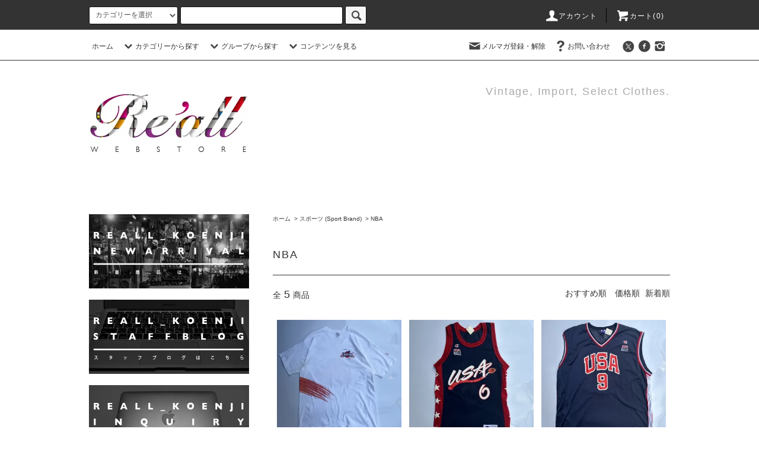

--- FILE ---
content_type: text/html; charset=EUC-JP
request_url: http://reall-koenji.com/?mode=cate&cbid=1805216&csid=6&sort=n
body_size: 19605
content:
<!DOCTYPE html PUBLIC "-//W3C//DTD XHTML 1.0 Transitional//EN" "http://www.w3.org/TR/xhtml1/DTD/xhtml1-transitional.dtd">
<html xmlns:og="http://ogp.me/ns#" xmlns:fb="http://www.facebook.com/2008/fbml" xmlns:mixi="http://mixi-platform.com/ns#" xmlns="http://www.w3.org/1999/xhtml" xml:lang="ja" lang="ja" dir="ltr">
<head>
<meta http-equiv="content-type" content="text/html; charset=euc-jp" />
<meta http-equiv="X-UA-Compatible" content="IE=edge,chrome=1" />
<title>NBA - ポロラルフローレン,ストリート,デザイナーズ,VINTAGE,ブランド古着,ヴィンテージの通販サイト｜ リオール</title>
<meta name="Keywords" content="NBA,ポロラルフローレン,ブランド古着,ヴィンテージ,通販" />
<meta name="Description" content="ポロラルフローレン,ブランド古着,ヴィンテージ,の通販サイト。ジョーダンやナイキなどのスポーツアイテム、トゥループやクロスカラーズなどオールドスクールアイテム、ミリタリー、レギュラー古着まで幅広くアメリカより買い付けております。Re&#039;all(リオール)実店舗は東京高円寺にあります。" />
<meta name="Author" content="Re&#039;all(リオール)" />
<meta name="Copyright" content="GMOペパボ" />
<meta http-equiv="content-style-type" content="text/css" />
<meta http-equiv="content-script-type" content="text/javascript" />
<link rel="stylesheet" href="http://reall-koenji.com/css/framework/colormekit.css" type="text/css" />
<link rel="stylesheet" href="http://reall-koenji.com/css/framework/colormekit-responsive.css" type="text/css" />
<link rel="stylesheet" href="https://img11.shop-pro.jp/PA01294/717/css/4/index.css?cmsp_timestamp=20160315203601" type="text/css" />
<link rel="stylesheet" href="https://img11.shop-pro.jp/PA01294/717/css/4/product_list.css?cmsp_timestamp=20160315203601" type="text/css" />

<link rel="alternate" type="application/rss+xml" title="rss" href="http://reall-koenji.com/?mode=rss" />
<link rel="alternate" media="handheld" type="text/html" href="http://reall-koenji.com/?mode=cate&cbid=1805216&csid=6&sort=n" />
<link rel="shortcut icon" href="https://img11.shop-pro.jp/PA01294/717/favicon.ico?cmsp_timestamp=20221118183442" />
<script type="text/javascript" src="//ajax.googleapis.com/ajax/libs/jquery/1.11.0/jquery.min.js" ></script>
<meta property="og:title" content="NBA - ポロラルフローレン,ストリート,デザイナーズ,VINTAGE,ブランド古着,ヴィンテージの通販サイト｜ リオール" />
<meta property="og:description" content="ポロラルフローレン,ブランド古着,ヴィンテージ,の通販サイト。ジョーダンやナイキなどのスポーツアイテム、トゥループやクロスカラーズなどオールドスクールアイテム、ミリタリー、レギュラー古着まで幅広くアメリカより買い付けております。Re&#039;all(リオール)実店舗は東京高円寺にあります。" />
<meta property="og:url" content="http://reall-koenji.com?mode=cate&cbid=1805216&csid=6&sort=n" />
<meta property="og:site_name" content="ポロラルフローレン,ストリート,デザイナーズ,VINTAGE,ブランド古着,ヴィンテージの通販サイト｜ リオール" />
<meta property="og:image" content=""/>
<script>
  var Colorme = {"page":"product_list","shop":{"account_id":"PA01294717","title":"\u30dd\u30ed\u30e9\u30eb\u30d5\u30ed\u30fc\u30ec\u30f3,\u30b9\u30c8\u30ea\u30fc\u30c8,\u30c7\u30b6\u30a4\u30ca\u30fc\u30ba,VINTAGE,\u30d6\u30e9\u30f3\u30c9\u53e4\u7740,\u30f4\u30a3\u30f3\u30c6\u30fc\u30b8\u306e\u901a\u8ca9\u30b5\u30a4\u30c8\uff5c \u30ea\u30aa\u30fc\u30eb"},"basket":{"total_price":0,"items":[]},"customer":{"id":null}};

  (function() {
    function insertScriptTags() {
      var scriptTagDetails = [];
      var entry = document.getElementsByTagName('script')[0];

      scriptTagDetails.forEach(function(tagDetail) {
        var script = document.createElement('script');

        script.type = 'text/javascript';
        script.src = tagDetail.src;
        script.async = true;

        if( tagDetail.integrity ) {
          script.integrity = tagDetail.integrity;
          script.setAttribute('crossorigin', 'anonymous');
        }

        entry.parentNode.insertBefore(script, entry);
      })
    }

    window.addEventListener('load', insertScriptTags, false);
  })();
</script>
<script async src="https://zen.one/analytics.js"></script>
</head>
<body>
<meta name="colorme-acc-payload" content="?st=1&pt=10028&ut=1805216,6&at=PA01294717&v=20260203191248&re=&cn=7e9b0d6e95a156a9050b58bb4c8b2143" width="1" height="1" alt="" /><script>!function(){"use strict";Array.prototype.slice.call(document.getElementsByTagName("script")).filter((function(t){return t.src&&t.src.match(new RegExp("dist/acc-track.js$"))})).forEach((function(t){return document.body.removeChild(t)})),function t(c){var r=arguments.length>1&&void 0!==arguments[1]?arguments[1]:0;if(!(r>=c.length)){var e=document.createElement("script");e.onerror=function(){return t(c,r+1)},e.src="https://"+c[r]+"/dist/acc-track.js?rev=3",document.body.appendChild(e)}}(["acclog001.shop-pro.jp","acclog002.shop-pro.jp"])}();</script><script src="//img.shop-pro.jp/tmpl_js/76/jquery.tile.js"></script>
<script src="//img.shop-pro.jp/tmpl_js/76/jquery.skOuterClick.js"></script>
<script src="//img.shop-pro.jp/tmpl_js/76/smoothscroll.js"></script>
<script src="//img.shop-pro.jp/tmpl_js/76/utility.index.js"></script>

<div id="wrapper">
  <div id="header">
    <div class="header_top">
      <div class="header_top_inner container">
        <form action="http://reall-koenji.com/" method="GET" class="search_form visible-desktop">
          <input type="hidden" name="mode" value="srh" /><input type="hidden" name="sort" value="n" />
          <select name="cid" class="search_select">
            <option value="">カテゴリーを選択</option>
                          <option value="1805192,0">ラルフローレン (Ralph Lauren)</option>
                          <option value="1805207,0">ストリート/オールドスクール (Street/Old School Brand)</option>
                          <option value="1805196,0">ドメスティックデザイナーズ (Domestic Designers Brand)</option>
                          <option value="1805195,0">インポートデザイナーズ (Imported Designers Brand)</option>
                          <option value="1806241,0">カジュアル/アウトドア (Casual/Outdoor Brand)</option>
                          <option value="1805200,0">ヴィンテージ (Vintage)</option>
                          <option value="1805216,0">スポーツ (Sport Brand)</option>
                          <option value="1805219,0">ミリタリー (Military Items)</option>
                          <option value="1805229,0">バッグ (Bags)</option>
                          <option value="1805911,0">シューズ (Shoes)</option>
                          <option value="1807118,0">アクセサリー (Accessories)</option>
                      </select>
          <input type="text" name="keyword" class="search_box" />
          <button class="btn_search btn btn-xs"><i class="icon-lg-b icon-search"></i></button>
        </form>
        <ul class="header_nav_headline inline visible-desktop">
          <li>
            <a href="http://reall-koenji.com/?mode=myaccount"><i class="icon-lg-w icon-user"></i>アカウント</a>
          </li>
                    <li class="headline_viewcart">
            <a href="https://reall-tokyo.shop-pro.jp/cart/proxy/basket?shop_id=PA01294717&shop_domain=reall-koenji.com"><i class="icon-lg-w icon-cart"></i>カート(0)</span></a>
          </li>
        </ul>
        <div class="header_nav_phone hidden-desktop">
          <span class="nav_btn_phone"><i class="icon-lg-w icon-list"></i>メニュー</span>
          <div class="header_nav_lst_phone">
            <ul class="unstyled">
              <li>
                <a href="./">ホーム</a>
              </li>
              <li>
                <a href="https://reall-tokyo.shop-pro.jp/cart/proxy/basket?shop_id=PA01294717&shop_domain=reall-koenji.com">カートを見る</a>
              </li>
              <li>
                <a href="http://reall-koenji.com/?mode=myaccount">アカウント</a>
              </li>
                                            <li>
                  <a href="https://reall-tokyo.shop-pro.jp/customer/newsletter/subscriptions/new">メルマガ登録・解除</a>
                </li>
                                          <li>
                <a href="https://reall-tokyo.shop-pro.jp/customer/inquiries/new">お問い合わせ</a>
              </li>
            </ul>
          </div>
        </div>
      </div>
    </div>
    <div class="header_mid hidden-phone">
      <div class="header_mid_inner container">
        <div class="header_nav_global">
          <ul class="header_nav_global_left inline">
            <li><a href="./">ホーム</a></li>
            <li class="header_nav_global_left_category">
              <a href="javascript:void(0)"><i class="icon-lg-b icon-chevron_down"></i>カテゴリーから探す</a>
              <div class="header_nav_global_box header_nav_global_box_catogory row">
                <p class="header_nav_global_box_heading col col-lg-3">CATEGORY SEARCH</p>
                <div class="header_nav_global_box_detail col col-lg-9 row">
                                                                                    
                                            <ul class="row header_nav_global_box_lists col col-lg-4 col-md-4 col-sm-6 col-xs-12 unstyled">
                                        <li>
                      <a href="http://reall-koenji.com/?mode=cate&cbid=1805192&csid=0&sort=n">
                        ラルフローレン (Ralph Lauren)
                      </a>
                    </li>
                                                                                                  <li>
                      <a href="http://reall-koenji.com/?mode=cate&cbid=1805207&csid=0&sort=n">
                        ストリート/オールドスクール (Street/Old School Brand)
                      </a>
                    </li>
                                                                                                  <li>
                      <a href="http://reall-koenji.com/?mode=cate&cbid=1805196&csid=0&sort=n">
                        ドメスティックデザイナーズ (Domestic Designers Brand)
                      </a>
                    </li>
                                                                                                  <li>
                      <a href="http://reall-koenji.com/?mode=cate&cbid=1805195&csid=0&sort=n">
                        インポートデザイナーズ (Imported Designers Brand)
                      </a>
                    </li>
                                          </ul>
                      <ul class="row header_nav_global_box_lists col col-lg-4 col-md-4 col-sm-6 col-xs-12 unstyled">
                                                                                                  <li>
                      <a href="http://reall-koenji.com/?mode=cate&cbid=1806241&csid=0&sort=n">
                        カジュアル/アウトドア (Casual/Outdoor Brand)
                      </a>
                    </li>
                                                                                                  <li>
                      <a href="http://reall-koenji.com/?mode=cate&cbid=1805200&csid=0&sort=n">
                        ヴィンテージ (Vintage)
                      </a>
                    </li>
                                                                                                  <li>
                      <a href="http://reall-koenji.com/?mode=cate&cbid=1805216&csid=0&sort=n">
                        スポーツ (Sport Brand)
                      </a>
                    </li>
                                                                                                  <li>
                      <a href="http://reall-koenji.com/?mode=cate&cbid=1805219&csid=0&sort=n">
                        ミリタリー (Military Items)
                      </a>
                    </li>
                                          </ul>
                      <ul class="row header_nav_global_box_lists col col-lg-4 col-md-4 col-sm-6 col-xs-12 unstyled">
                                                                                                  <li>
                      <a href="http://reall-koenji.com/?mode=cate&cbid=1805229&csid=0&sort=n">
                        バッグ (Bags)
                      </a>
                    </li>
                                                                                                  <li>
                      <a href="http://reall-koenji.com/?mode=cate&cbid=1805911&csid=0&sort=n">
                        シューズ (Shoes)
                      </a>
                    </li>
                                                                                                  <li>
                      <a href="http://reall-koenji.com/?mode=cate&cbid=1807118&csid=0&sort=n">
                        アクセサリー (Accessories)
                      </a>
                    </li>
                                                              </ul>
                                                      </div>
              </div>
            </li>
                                          <li class="header_nav_global_left_group">
                  <a href="javascript:void(0)"><i class="icon-lg-b icon-chevron_down"></i>グループから探す</a>
                  <div class="header_nav_global_box header_nav_global_box_group row">
                    <p class="header_nav_global_box_heading col col-lg-3">GROUP SEARCH</p>
                    <div class="header_nav_global_box_detail col col-lg-9 row">
                                          
                                          <ul class="row header_nav_global_box_lists col col-lg-4 col-md-4 col-sm-6 col-xs-12 unstyled">
                            <li>
                <a href="http://reall-koenji.com/?mode=grp&gid=965045&sort=n">
                  OUTER WEAR (アウター)
                </a>
              </li>
                                                                    <li>
                <a href="http://reall-koenji.com/?mode=grp&gid=965048&sort=n">
                  SHIRTS (シャツ)
                </a>
              </li>
                                                                    <li>
                <a href="http://reall-koenji.com/?mode=grp&gid=965090&sort=n">
                  SWEAT(スウェット)
                </a>
              </li>
                                                                    <li>
                <a href="http://reall-koenji.com/?mode=grp&gid=965094&sort=n">
                  KNIT (ニット/セーター)
                </a>
              </li>
                                    </ul>
                      <ul class="row header_nav_global_box_lists col col-lg-4 col-md-4 col-sm-6 col-xs-12 unstyled">
                                                                    <li>
                <a href="http://reall-koenji.com/?mode=grp&gid=965098&sort=n">
                  T-SHIRT/CUT & SEWN (Tシャツ/カットソー)
                </a>
              </li>
                                                                    <li>
                <a href="http://reall-koenji.com/?mode=grp&gid=978009&sort=n">
                  FREECE JACKET (フリース)
                </a>
              </li>
                                                                    <li>
                <a href="http://reall-koenji.com/?mode=grp&gid=965102&sort=n">
                  BOTTOMS (ボトムス/パンツ)
                </a>
              </li>
                                                                    <li>
                <a href="http://reall-koenji.com/?mode=grp&gid=965105&sort=n">
                  SHOES (シューズ)
                </a>
              </li>
                                    </ul>
                      <ul class="row header_nav_global_box_lists col col-lg-4 col-md-4 col-sm-6 col-xs-12 unstyled">
                                                                    <li>
                <a href="http://reall-koenji.com/?mode=grp&gid=965111&sort=n">
                  BAGS (バッグ)
                </a>
              </li>
                                                                    <li>
                <a href="http://reall-koenji.com/?mode=grp&gid=965116&sort=n">
                  ACCESARIES (アクセサリー)
                </a>
              </li>
                                                                    <li>
                <a href="http://reall-koenji.com/?mode=grp&gid=966203&sort=n">
                  WOMENS (ウィメンズ/レディース)
                </a>
              </li>
                                                                    <li>
                <a href="http://reall-koenji.com/?mode=grp&gid=1743379&sort=n">
                  2018初売りアイテム
                </a>
              </li>
                                                  </ul>
                    </div>
                  </div>
                </li>
                                                    <li class="header_nav_global_left_contents">
                <a href="javascript:void(0)"><i class="icon-lg-b icon-chevron_down"></i>コンテンツを見る</a>
                <div class="header_nav_global_box header_nav_global_box_contents row">
                  <p class="header_nav_global_box_heading col col-lg-3">CONTENTS</p>
                  <div class="header_nav_global_box_detail col col-lg-9 row">
                                          <ul class="col col-lg-12 row unstyled">                        <li>
                          <a href="http://reall-koenji.com/?mode=f1">
                            Size Chart (サイズチャート)
                          </a>
                        </li>
                      </ul>                                      </div>
                </div>
              </li>
                      </ul>
          <ul class="header_nav_global_right inline">
            <li class="visible-desktop"><a href="https://reall-tokyo.shop-pro.jp/customer/newsletter/subscriptions/new"><i class="icon-lg-b icon-mail"></i>メルマガ登録・解除</a></li>                        <li class="visible-desktop"><a href="https://reall-tokyo.shop-pro.jp/customer/inquiries/new"><i class="icon-lg-b icon-help"></i>お問い合わせ</a></li>
            <li>



                                                            <ul class="header_nav_global_social inline">
                  <li><a href="https://twitter.com/reall_koenji"><i class="icon-lg-b icon-c_twitter"></i></a></li>
                  <li><a href="https://www.facebook.com/reall.koenji/"><i class="icon-lg-b icon-c_facebook"></i></a></li>
                  <li><a href="https://www.instagram.com/reall_koenji/"><i class="icon-lg-b icon-instagram"></i></a></li>
                </ul>
            


            </li>
          </ul>
        </div>
      </div>
    </div>
    <div class="header_btm container clearfix">
              <h1 class="header_logo"><a href="./"><img src="https://img11.shop-pro.jp/PA01294/717/PA01294717.jpg?cmsp_timestamp=20221118183442" alt="ポロラルフローレン,ストリート,デザイナーズ,VINTAGE,ブランド古着,ヴィンテージの通販サイト｜ リオール" /></a></h1>
      


                                    <p class="header_lead">Vintage, Import, Select Clothes.</p>
      


                                    <ul class="header_nav_global_social inline visible-phone">
            <li><a href="https://twitter.com/reall_koenji"><i class="icon-lg-b icon-c_twitter"></i></a></li>
            <li><a href="https://www.facebook.com/reall.koenji/"><i class="icon-lg-b icon-c_facebook"></i></a></li>
            <li><a href="https://www.instagram.com/reall_koenji/"><i class="icon-lg-b icon-instagram"></i></a></li>
          </ul>
      


              <form action="http://reall-koenji.com/" method="GET" class="search_form visible-phone">
          <input type="hidden" name="mode" value="srh" /><input type="hidden" name="sort" value="n" />
          <select name="cid" class="search_select">
            <option value="">カテゴリーを選択</option>
                          <option value="1805192,0">ラルフローレン (Ralph Lauren)</option>
                          <option value="1805207,0">ストリート/オールドスクール (Street/Old School Brand)</option>
                          <option value="1805196,0">ドメスティックデザイナーズ (Domestic Designers Brand)</option>
                          <option value="1805195,0">インポートデザイナーズ (Imported Designers Brand)</option>
                          <option value="1806241,0">カジュアル/アウトドア (Casual/Outdoor Brand)</option>
                          <option value="1805200,0">ヴィンテージ (Vintage)</option>
                          <option value="1805216,0">スポーツ (Sport Brand)</option>
                          <option value="1805219,0">ミリタリー (Military Items)</option>
                          <option value="1805229,0">バッグ (Bags)</option>
                          <option value="1805911,0">シューズ (Shoes)</option>
                          <option value="1807118,0">アクセサリー (Accessories)</option>
                      </select>
          <input type="text" name="keyword" class="search_box" />
          <button class="btn_search btn btn-xs"><i class="icon-lg-b icon-search"></i></button>
        </form>
          </div>
  </div>
  <div class="main row">
    <div id="contents" class="contents  col col-md-9 col-sm-12">
      <script src="//img.shop-pro.jp/tmpl_js/76/utility.product_list.js"></script>

<div>
  
    

  
    

  
    

  
  <ul class="pankuzu_lists inline container">
    <li class="pankuzu_list"><a href="./">ホーム</a></li>
                  <li class="pankuzu_list">&nbsp;&gt;&nbsp;<a href="?mode=cate&cbid=1805216&csid=0&sort=n">スポーツ (Sport Brand)</a></li>
                    <li class="pankuzu_list">&nbsp;&gt;&nbsp;<a href="?mode=cate&cbid=1805216&csid=6&sort=n">NBA</a></li>
            </ul>
  

  
    

  
    

  <h2 class="heading productlist_heading">
          NBA
      </h2>

      
    <div class="clearfix">
      <p class="productlist_number hidden-phone">全<span>5</span>商品</p>
      <p class="productlist_sort">
                  <a href="?mode=cate&cbid=1805216&csid=6">おすすめ順</a>                  <a href="?mode=cate&cbid=1805216&csid=6&sort=p">価格順</a>        新着順
              </p>
    </div>
    
    
    <div class="pagerlist_sp pagerlist_sp_top col-md-12 col-lg-12 col visible-phone">
      <ul class="unstyled">
        <li>
                      <span class="btn btn-03 disabled">&lt; Prev</span>
                  </li>
        <li>
                      <span class="btn btn-03 disabled">Next &gt;</span>
                  </li>
      </ul>
      <div class="pagerlist_pos">
        全<span>5</span>商品&nbsp;<span>1</span>-<span>5</span>表示
      </div>
    </div>
    
    
    <ul class="row unstyled productlist_lists">
              <li class="col col-sm-4 col-lg-4 productlist_list">
          <a href="?pid=175730135">
                          <img src="https://img11.shop-pro.jp/PA01294/717/product/175730135_th.jpg?cmsp_timestamp=20230711185533" alt="90s VINTAGE USA DREAM TEAM T-SHIRT<BR> ドリームチーム サイン Tシャツ" class="show item_img" />
                      </a>
          <a href="?pid=175730135">
            <span class="item_name show">90s VINTAGE USA DREAM TEAM T-SHIRT<BR> ドリームチーム サイン Tシャツ</span>
          </a>
                                                <span class="item_price show">9,800円(税込10,780円)</span>
                              </li>
              <li class="col col-sm-4 col-lg-4 productlist_list">
          <a href="?pid=175713046">
                          <img src="https://img11.shop-pro.jp/PA01294/717/product/175713046_th.jpg?cmsp_timestamp=20230710185326" alt="1996s CHAMPION USA NATIONAL TEAM TANK TOP 6 HARDWAY <BR>チャンピオン アメリカ代表  タンクトップ ハーダウェイ" class="show item_img" />
                      </a>
          <a href="?pid=175713046">
            <span class="item_name show">1996s CHAMPION USA NATIONAL TEAM TANK TOP 6 HARDWAY <BR>チャンピオン アメリカ代表  タンクトップ ハーダウェイ</span>
          </a>
                                                <span class="item_price show">7,900円(税込8,690円)</span>
                              </li>
              <li class="col col-sm-4 col-lg-4 productlist_list">
          <a href="?pid=175712869">
                          <img src="https://img11.shop-pro.jp/PA01294/717/product/175712869_th.jpg?cmsp_timestamp=20230710184004" alt="2000sCHAMPION USA NATIONAL TEAM TANK TOP 9 CARTER <BR>チャンピオン アメリカ代表  タンクトップ カーター" class="show item_img" />
                      </a>
          <a href="?pid=175712869">
            <span class="item_name show">2000sCHAMPION USA NATIONAL TEAM TANK TOP 9 CARTER <BR>チャンピオン アメリカ代表  タンクトップ カーター</span>
          </a>
                                                <span class="item_price show">14,800円(税込16,280円)</span>
                              </li>
              <li class="col col-sm-4 col-lg-4 productlist_list">
          <a href="?pid=161904340">
                          <img src="https://img11.shop-pro.jp/PA01294/717/product/161904340_th.jpg?cmsp_timestamp=20210719134447" alt="98s VINTAGE<BR>CHAMPION<BR>UTAH JAZZ NBA<BR>T-SHIRT<BR>98s チャンピオン<BR>ユタジャズ NBA<BR>Tシャツ" class="show item_img" />
                      </a>
          <a href="?pid=161904340">
            <span class="item_name show">98s VINTAGE<BR>CHAMPION<BR>UTAH JAZZ NBA<BR>T-SHIRT<BR>98s チャンピオン<BR>ユタジャズ NBA<BR>Tシャツ</span>
          </a>
                                                <span class="item_price show">7,900円(税込8,690円)</span>
                              </li>
              <li class="col col-sm-4 col-lg-4 productlist_list">
          <a href="?pid=133104039">
                          <img src="https://img11.shop-pro.jp/PA01294/717/product/133104039_th.jpg?cmsp_timestamp=20180707204900" alt="90s チャンピオン フェニックスサンズ #7 ケビンジョンソン レプリカジャージ<BR>CHAMPION PHENIX SUNS #7 KEVIN JOHNSON REPLICA JERSEY" class="show item_img" />
                      </a>
          <a href="?pid=133104039">
            <span class="item_name show">90s チャンピオン フェニックスサンズ #7 ケビンジョンソン レプリカジャージ<BR>CHAMPION PHENIX SUNS #7 KEVIN JOHNSON REPLICA JERSEY</span>
          </a>
                                                <span class="item_price show">7,900円(税込8,690円)</span>
                              </li>
          </ul>
    
    
    <div class="pagerlist col-md-12 col-lg-12 col hidden-phone">
      <ul class="unstyled text-center">
        <li><span>&lt;</span></li>
                  <li>
                                      <span>1</span>
                                  </li>
                <li><span>&gt;</span></li>
      </ul>
    </div>
    <div class="pagerlist_sp pagerlist_sp_btm col-md-12 col-lg-12 col visible-phone">
      <div class="pagerlist_pos">
        全<span>5</span>商品&nbsp;<span>1</span>-<span>5</span>表示
      </div>
      <ul class="unstyled">
        <li>
                      <span class="btn btn-03 disabled">&lt; Prev</span>
                  </li>
        <li>
                      <span class="btn btn-03 disabled">Next &gt;</span>
                  </li>
      </ul>
    </div>

    
  
  
    

  
    

  
    

</div>    </div>
    <div id="side" class="side col col-md-3 col-sm-12 hidden-phone">
      


                                    <ul class="side_banner side_banner_lists unstyled">
            <li class="side_banner_list"><a href="http://reall-koenji.com/?mode=srh&sort=n&cid=&keyword="><img src="//img11.shop-pro.jp/PA01294/717/etc/newarrival.jpg?cmsp_timestamp=20160315202851" alt="上段バナーの説明文" /></a></li>
            <li class="side_banner_list"><a href="http://ameblo.jp/realstep2/"><img src="//img11.shop-pro.jp/PA01294/717/etc/blog.jpg?cmsp_timestamp=20160315202905" alt="中段バナーの説明文" /></a></li>
            <li class="side_banner_list"><a href="https://secure.shop-pro.jp/?mode=inq&shop_id=PA01294717&tid=4"><img src="//img11.shop-pro.jp/PA01294/717/etc/inquiry.jpg?cmsp_timestamp=20160315202929" alt="下段バナーの説明文" /></a></li>
          </ul>
      


      
                        <div class="side_category">
            <h3 class="heading side_category_heading">カテゴリーから探す</h3>
            <ul class="lists side_category_lists unstyled">
                              <li class="list side_category_list">
                  <a href="http://reall-koenji.com/?mode=cate&cbid=1805192&csid=0&sort=n" class="list_link show">
                    <span class="list_icon_arrow icon-lg-b icon-chevron_right"></span>
                    <span class="list_link_name">ラルフローレン (Ralph Lauren)</span>
                  </a>
                                                            <ul class="lists side_subcategory_lists unstyled">
                        <li class="list side_subcategory_list visible-phone">
                          <a href="http://reall-koenji.com/?mode=cate&cbid=1805192&csid=0&sort=n" class="list_link show">
                            <span class="list_icon_arrow icon-lg-b icon-chevron_right"></span>
                            <span class="list_link_name">全てのラルフローレン (Ralph Lauren)</span>
                          </a>
                        </li>
                                          <li class="list side_subcategory_list">
                        <a href="http://reall-koenji.com/?mode=cate&cbid=1805192&csid=11&sort=n" class="list_link show">
                          <span class="list_icon_arrow icon-lg-b icon-chevron_right visible-phone"></span>
                          <span class="list_link_name">アウター (Outerwear)</span>
                        </a>
                      </li>
                                                                                <li class="list side_subcategory_list">
                        <a href="http://reall-koenji.com/?mode=cate&cbid=1805192&csid=12&sort=n" class="list_link show">
                          <span class="list_icon_arrow icon-lg-b icon-chevron_right visible-phone"></span>
                          <span class="list_link_name">ジャケット (Jackets)</span>
                        </a>
                      </li>
                                                                                <li class="list side_subcategory_list">
                        <a href="http://reall-koenji.com/?mode=cate&cbid=1805192&csid=13&sort=n" class="list_link show">
                          <span class="list_icon_arrow icon-lg-b icon-chevron_right visible-phone"></span>
                          <span class="list_link_name">シャツ (Shirts)</span>
                        </a>
                      </li>
                                                                                <li class="list side_subcategory_list">
                        <a href="http://reall-koenji.com/?mode=cate&cbid=1805192&csid=14&sort=n" class="list_link show">
                          <span class="list_icon_arrow icon-lg-b icon-chevron_right visible-phone"></span>
                          <span class="list_link_name">スウェット (Sweat Shirts)</span>
                        </a>
                      </li>
                                                                                <li class="list side_subcategory_list">
                        <a href="http://reall-koenji.com/?mode=cate&cbid=1805192&csid=15&sort=n" class="list_link show">
                          <span class="list_icon_arrow icon-lg-b icon-chevron_right visible-phone"></span>
                          <span class="list_link_name">ニット/セーター (Knit/Sweaters)</span>
                        </a>
                      </li>
                                                                                <li class="list side_subcategory_list">
                        <a href="http://reall-koenji.com/?mode=cate&cbid=1805192&csid=16&sort=n" class="list_link show">
                          <span class="list_icon_arrow icon-lg-b icon-chevron_right visible-phone"></span>
                          <span class="list_link_name">Tシャツ (T-Shirts)</span>
                        </a>
                      </li>
                                                                                <li class="list side_subcategory_list">
                        <a href="http://reall-koenji.com/?mode=cate&cbid=1805192&csid=17&sort=n" class="list_link show">
                          <span class="list_icon_arrow icon-lg-b icon-chevron_right visible-phone"></span>
                          <span class="list_link_name">ボトムス/パンツ (Bottoms/Pants)</span>
                        </a>
                      </li>
                                                                                <li class="list side_subcategory_list">
                        <a href="http://reall-koenji.com/?mode=cate&cbid=1805192&csid=6&sort=n" class="list_link show">
                          <span class="list_icon_arrow icon-lg-b icon-chevron_right visible-phone"></span>
                          <span class="list_link_name">バッグ/アクセサリー (Bags/Accessories)</span>
                        </a>
                      </li>
                                                                                <li class="list side_subcategory_list">
                        <a href="http://reall-koenji.com/?mode=cate&cbid=1805192&csid=18&sort=n" class="list_link show">
                          <span class="list_icon_arrow icon-lg-b icon-chevron_right visible-phone"></span>
                          <span class="list_link_name">シューズ (Shoes)</span>
                        </a>
                      </li>
                                                                                <li class="list side_subcategory_list">
                        <a href="http://reall-koenji.com/?mode=cate&cbid=1805192&csid=9&sort=n" class="list_link show">
                          <span class="list_icon_arrow icon-lg-b icon-chevron_right visible-phone"></span>
                          <span class="list_link_name">RRL/ポロカントリー (RRL/Polo Country)</span>
                        </a>
                      </li>
                                                                                <li class="list side_subcategory_list">
                        <a href="http://reall-koenji.com/?mode=cate&cbid=1805192&csid=7&sort=n" class="list_link show">
                          <span class="list_icon_arrow icon-lg-b icon-chevron_right visible-phone"></span>
                          <span class="list_link_name">ラグビーラルフローレン (RUGBY Ralph Lauren)</span>
                        </a>
                      </li>
                                                                                <li class="list side_subcategory_list">
                        <a href="http://reall-koenji.com/?mode=cate&cbid=1805192&csid=8&sort=n" class="list_link show">
                          <span class="list_icon_arrow icon-lg-b icon-chevron_right visible-phone"></span>
                          <span class="list_link_name">デニム&サプライ (Denim & Supply)</span>
                        </a>
                      </li>
                                                                                <li class="list side_subcategory_list">
                        <a href="http://reall-koenji.com/?mode=cate&cbid=1805192&csid=2&sort=n" class="list_link show">
                          <span class="list_icon_arrow icon-lg-b icon-chevron_right visible-phone"></span>
                          <span class="list_link_name">ラルフローレンネイティブ (Native Patterned Ralph Lauren)</span>
                        </a>
                      </li>
                                                                                <li class="list side_subcategory_list">
                        <a href="http://reall-koenji.com/?mode=cate&cbid=1805192&csid=4&sort=n" class="list_link show">
                          <span class="list_icon_arrow icon-lg-b icon-chevron_right visible-phone"></span>
                          <span class="list_link_name">ポロベアー (Polo Bear)</span>
                        </a>
                      </li>
                                                                                <li class="list side_subcategory_list">
                        <a href="http://reall-koenji.com/?mode=cate&cbid=1805192&csid=3&sort=n" class="list_link show">
                          <span class="list_icon_arrow icon-lg-b icon-chevron_right visible-phone"></span>
                          <span class="list_link_name">ポロスポーツ/RLX (Polo Sport/RLX)</span>
                        </a>
                      </li>
                                                                                <li class="list side_subcategory_list">
                        <a href="http://reall-koenji.com/?mode=cate&cbid=1805192&csid=19&sort=n" class="list_link show">
                          <span class="list_icon_arrow icon-lg-b icon-chevron_right visible-phone"></span>
                          <span class="list_link_name">90s ポロ (90s VINTAGE POLO)</span>
                        </a>
                      </li>
                    </ul>                                  </li>
                              <li class="list side_category_list">
                  <a href="http://reall-koenji.com/?mode=cate&cbid=1805207&csid=0&sort=n" class="list_link show">
                    <span class="list_icon_arrow icon-lg-b icon-chevron_right"></span>
                    <span class="list_link_name">ストリート/オールドスクール (Street/Old School Brand)</span>
                  </a>
                                                            <ul class="lists side_subcategory_lists unstyled">
                        <li class="list side_subcategory_list visible-phone">
                          <a href="http://reall-koenji.com/?mode=cate&cbid=1805207&csid=0&sort=n" class="list_link show">
                            <span class="list_icon_arrow icon-lg-b icon-chevron_right"></span>
                            <span class="list_link_name">全てのストリート/オールドスクール (Street/Old School Brand)</span>
                          </a>
                        </li>
                                          <li class="list side_subcategory_list">
                        <a href="http://reall-koenji.com/?mode=cate&cbid=1805207&csid=12&sort=n" class="list_link show">
                          <span class="list_icon_arrow icon-lg-b icon-chevron_right visible-phone"></span>
                          <span class="list_link_name">RAP TEES</span>
                        </a>
                      </li>
                                                                                <li class="list side_subcategory_list">
                        <a href="http://reall-koenji.com/?mode=cate&cbid=1805207&csid=10&sort=n" class="list_link show">
                          <span class="list_icon_arrow icon-lg-b icon-chevron_right visible-phone"></span>
                          <span class="list_link_name">NAUTICA (ノーチカ)</span>
                        </a>
                      </li>
                                                                                <li class="list side_subcategory_list">
                        <a href="http://reall-koenji.com/?mode=cate&cbid=1805207&csid=3&sort=n" class="list_link show">
                          <span class="list_icon_arrow icon-lg-b icon-chevron_right visible-phone"></span>
                          <span class="list_link_name">STUSSY (ステューシー)</span>
                        </a>
                      </li>
                                                                                <li class="list side_subcategory_list">
                        <a href="http://reall-koenji.com/?mode=cate&cbid=1805207&csid=7&sort=n" class="list_link show">
                          <span class="list_icon_arrow icon-lg-b icon-chevron_right visible-phone"></span>
                          <span class="list_link_name">Supreme (シュプリーム)</span>
                        </a>
                      </li>
                                                                                <li class="list side_subcategory_list">
                        <a href="http://reall-koenji.com/?mode=cate&cbid=1805207&csid=5&sort=n" class="list_link show">
                          <span class="list_icon_arrow icon-lg-b icon-chevron_right visible-phone"></span>
                          <span class="list_link_name">OLD SKATE & SURF (オールドスケート&サーフ)</span>
                        </a>
                      </li>
                                                                                <li class="list side_subcategory_list">
                        <a href="http://reall-koenji.com/?mode=cate&cbid=1805207&csid=4&sort=n" class="list_link show">
                          <span class="list_icon_arrow icon-lg-b icon-chevron_right visible-phone"></span>
                          <span class="list_link_name">COOGI (クージー)</span>
                        </a>
                      </li>
                                                                                <li class="list side_subcategory_list">
                        <a href="http://reall-koenji.com/?mode=cate&cbid=1805207&csid=9&sort=n" class="list_link show">
                          <span class="list_icon_arrow icon-lg-b icon-chevron_right visible-phone"></span>
                          <span class="list_link_name">TROOP (トゥループ)</span>
                        </a>
                      </li>
                                                                                <li class="list side_subcategory_list">
                        <a href="http://reall-koenji.com/?mode=cate&cbid=1805207&csid=1&sort=n" class="list_link show">
                          <span class="list_icon_arrow icon-lg-b icon-chevron_right visible-phone"></span>
                          <span class="list_link_name">CROSS COLORS (クロスカラーズ)</span>
                        </a>
                      </li>
                                                                                <li class="list side_subcategory_list">
                        <a href="http://reall-koenji.com/?mode=cate&cbid=1805207&csid=11&sort=n" class="list_link show">
                          <span class="list_icon_arrow icon-lg-b icon-chevron_right visible-phone"></span>
                          <span class="list_link_name">CARHARTT (カーハート)</span>
                        </a>
                      </li>
                                                                                <li class="list side_subcategory_list">
                        <a href="http://reall-koenji.com/?mode=cate&cbid=1805207&csid=6&sort=n" class="list_link show">
                          <span class="list_icon_arrow icon-lg-b icon-chevron_right visible-phone"></span>
                          <span class="list_link_name">TOMMY HILFIGER (トミーヒルフィガー)</span>
                        </a>
                      </li>
                                                                                <li class="list side_subcategory_list">
                        <a href="http://reall-koenji.com/?mode=cate&cbid=1805207&csid=8&sort=n" class="list_link show">
                          <span class="list_icon_arrow icon-lg-b icon-chevron_right visible-phone"></span>
                          <span class="list_link_name">OTHER (その他ストリート/オールドスクールブランド)</span>
                        </a>
                      </li>
                    </ul>                                  </li>
                              <li class="list side_category_list">
                  <a href="http://reall-koenji.com/?mode=cate&cbid=1805196&csid=0&sort=n" class="list_link show">
                    <span class="list_icon_arrow icon-lg-b icon-chevron_right"></span>
                    <span class="list_link_name">ドメスティックデザイナーズ (Domestic Designers Brand)</span>
                  </a>
                                                            <ul class="lists side_subcategory_lists unstyled">
                        <li class="list side_subcategory_list visible-phone">
                          <a href="http://reall-koenji.com/?mode=cate&cbid=1805196&csid=0&sort=n" class="list_link show">
                            <span class="list_icon_arrow icon-lg-b icon-chevron_right"></span>
                            <span class="list_link_name">全てのドメスティックデザイナーズ (Domestic Designers Brand)</span>
                          </a>
                        </li>
                                          <li class="list side_subcategory_list">
                        <a href="http://reall-koenji.com/?mode=cate&cbid=1805196&csid=1&sort=n" class="list_link show">
                          <span class="list_icon_arrow icon-lg-b icon-chevron_right visible-phone"></span>
                          <span class="list_link_name">COMME des GARCONS (コムデギャルソン)</span>
                        </a>
                      </li>
                                                                                <li class="list side_subcategory_list">
                        <a href="http://reall-koenji.com/?mode=cate&cbid=1805196&csid=2&sort=n" class="list_link show">
                          <span class="list_icon_arrow icon-lg-b icon-chevron_right visible-phone"></span>
                          <span class="list_link_name">YOHJI YAMAMOTO/LIMI feu (ヨウジヤマモト／リミフゥ)</span>
                        </a>
                      </li>
                                                                                <li class="list side_subcategory_list">
                        <a href="http://reall-koenji.com/?mode=cate&cbid=1805196&csid=3&sort=n" class="list_link show">
                          <span class="list_icon_arrow icon-lg-b icon-chevron_right visible-phone"></span>
                          <span class="list_link_name">ISSEY MIYAKE (イッセイミヤケ)</span>
                        </a>
                      </li>
                                                                                <li class="list side_subcategory_list">
                        <a href="http://reall-koenji.com/?mode=cate&cbid=1805196&csid=4&sort=n" class="list_link show">
                          <span class="list_icon_arrow icon-lg-b icon-chevron_right visible-phone"></span>
                          <span class="list_link_name">MIHARA YASUHIRO (ミハラヤスヒロ)</span>
                        </a>
                      </li>
                                                                                <li class="list side_subcategory_list">
                        <a href="http://reall-koenji.com/?mode=cate&cbid=1805196&csid=5&sort=n" class="list_link show">
                          <span class="list_icon_arrow icon-lg-b icon-chevron_right visible-phone"></span>
                          <span class="list_link_name">OTHER (その他ドメスティックブランド)</span>
                        </a>
                      </li>
                    </ul>                                  </li>
                              <li class="list side_category_list">
                  <a href="http://reall-koenji.com/?mode=cate&cbid=1805195&csid=0&sort=n" class="list_link show">
                    <span class="list_icon_arrow icon-lg-b icon-chevron_right"></span>
                    <span class="list_link_name">インポートデザイナーズ (Imported Designers Brand)</span>
                  </a>
                                                            <ul class="lists side_subcategory_lists unstyled">
                        <li class="list side_subcategory_list visible-phone">
                          <a href="http://reall-koenji.com/?mode=cate&cbid=1805195&csid=0&sort=n" class="list_link show">
                            <span class="list_icon_arrow icon-lg-b icon-chevron_right"></span>
                            <span class="list_link_name">全てのインポートデザイナーズ (Imported Designers Brand)</span>
                          </a>
                        </li>
                                          <li class="list side_subcategory_list">
                        <a href="http://reall-koenji.com/?mode=cate&cbid=1805195&csid=1&sort=n" class="list_link show">
                          <span class="list_icon_arrow icon-lg-b icon-chevron_right visible-phone"></span>
                          <span class="list_link_name">GUCCI (グッチ)</span>
                        </a>
                      </li>
                                                                                <li class="list side_subcategory_list">
                        <a href="http://reall-koenji.com/?mode=cate&cbid=1805195&csid=5&sort=n" class="list_link show">
                          <span class="list_icon_arrow icon-lg-b icon-chevron_right visible-phone"></span>
                          <span class="list_link_name">PRADA/MIU MIU (プラダ/ミュウミュウ)</span>
                        </a>
                      </li>
                                                                                <li class="list side_subcategory_list">
                        <a href="http://reall-koenji.com/?mode=cate&cbid=1805195&csid=3&sort=n" class="list_link show">
                          <span class="list_icon_arrow icon-lg-b icon-chevron_right visible-phone"></span>
                          <span class="list_link_name">Yves Saint Laurent (イヴサンローラン)</span>
                        </a>
                      </li>
                                                                                <li class="list side_subcategory_list">
                        <a href="http://reall-koenji.com/?mode=cate&cbid=1805195&csid=2&sort=n" class="list_link show">
                          <span class="list_icon_arrow icon-lg-b icon-chevron_right visible-phone"></span>
                          <span class="list_link_name">Christian Dior (クリスチャンディオール)</span>
                        </a>
                      </li>
                                                                                <li class="list side_subcategory_list">
                        <a href="http://reall-koenji.com/?mode=cate&cbid=1805195&csid=6&sort=n" class="list_link show">
                          <span class="list_icon_arrow icon-lg-b icon-chevron_right visible-phone"></span>
                          <span class="list_link_name">FENDI (フェンディ)</span>
                        </a>
                      </li>
                                                                                <li class="list side_subcategory_list">
                        <a href="http://reall-koenji.com/?mode=cate&cbid=1805195&csid=7&sort=n" class="list_link show">
                          <span class="list_icon_arrow icon-lg-b icon-chevron_right visible-phone"></span>
                          <span class="list_link_name">CHANEL (シャネル)</span>
                        </a>
                      </li>
                                                                                <li class="list side_subcategory_list">
                        <a href="http://reall-koenji.com/?mode=cate&cbid=1805195&csid=9&sort=n" class="list_link show">
                          <span class="list_icon_arrow icon-lg-b icon-chevron_right visible-phone"></span>
                          <span class="list_link_name">EMILLIO PUCCI (エミリオプッチ)</span>
                        </a>
                      </li>
                                                                                <li class="list side_subcategory_list">
                        <a href="http://reall-koenji.com/?mode=cate&cbid=1805195&csid=8&sort=n" class="list_link show">
                          <span class="list_icon_arrow icon-lg-b icon-chevron_right visible-phone"></span>
                          <span class="list_link_name">ALEXANDER McQEEN (アレキサンダーマックイーン)</span>
                        </a>
                      </li>
                                                                                <li class="list side_subcategory_list">
                        <a href="http://reall-koenji.com/?mode=cate&cbid=1805195&csid=4&sort=n" class="list_link show">
                          <span class="list_icon_arrow icon-lg-b icon-chevron_right visible-phone"></span>
                          <span class="list_link_name">GIVENCHY (ジバンシィ)</span>
                        </a>
                      </li>
                                                                                <li class="list side_subcategory_list">
                        <a href="http://reall-koenji.com/?mode=cate&cbid=1805195&csid=20&sort=n" class="list_link show">
                          <span class="list_icon_arrow icon-lg-b icon-chevron_right visible-phone"></span>
                          <span class="list_link_name">LANVIN (ランバン)</span>
                        </a>
                      </li>
                                                                                <li class="list side_subcategory_list">
                        <a href="http://reall-koenji.com/?mode=cate&cbid=1805195&csid=15&sort=n" class="list_link show">
                          <span class="list_icon_arrow icon-lg-b icon-chevron_right visible-phone"></span>
                          <span class="list_link_name">VERSACE (ヴェルサーチ)</span>
                        </a>
                      </li>
                                                                                <li class="list side_subcategory_list">
                        <a href="http://reall-koenji.com/?mode=cate&cbid=1805195&csid=11&sort=n" class="list_link show">
                          <span class="list_icon_arrow icon-lg-b icon-chevron_right visible-phone"></span>
                          <span class="list_link_name">CELINE (セリーヌ)</span>
                        </a>
                      </li>
                                                                                <li class="list side_subcategory_list">
                        <a href="http://reall-koenji.com/?mode=cate&cbid=1805195&csid=18&sort=n" class="list_link show">
                          <span class="list_icon_arrow icon-lg-b icon-chevron_right visible-phone"></span>
                          <span class="list_link_name">BURBERRY (バーバリー)</span>
                        </a>
                      </li>
                                                                                <li class="list side_subcategory_list">
                        <a href="http://reall-koenji.com/?mode=cate&cbid=1805195&csid=10&sort=n" class="list_link show">
                          <span class="list_icon_arrow icon-lg-b icon-chevron_right visible-phone"></span>
                          <span class="list_link_name">MARC JACOBS (マークジェイコブス)</span>
                        </a>
                      </li>
                                                                                <li class="list side_subcategory_list">
                        <a href="http://reall-koenji.com/?mode=cate&cbid=1805195&csid=12&sort=n" class="list_link show">
                          <span class="list_icon_arrow icon-lg-b icon-chevron_right visible-phone"></span>
                          <span class="list_link_name">MARTIN MARGIELA (マルタンマルジェラ)</span>
                        </a>
                      </li>
                                                                                <li class="list side_subcategory_list">
                        <a href="http://reall-koenji.com/?mode=cate&cbid=1805195&csid=13&sort=n" class="list_link show">
                          <span class="list_icon_arrow icon-lg-b icon-chevron_right visible-phone"></span>
                          <span class="list_link_name">VIVIENNE WESTWOOD (ヴィヴィアンウエストウッド)</span>
                        </a>
                      </li>
                                                                                <li class="list side_subcategory_list">
                        <a href="http://reall-koenji.com/?mode=cate&cbid=1805195&csid=14&sort=n" class="list_link show">
                          <span class="list_icon_arrow icon-lg-b icon-chevron_right visible-phone"></span>
                          <span class="list_link_name">MARNI (マルニ)</span>
                        </a>
                      </li>
                                                                                <li class="list side_subcategory_list">
                        <a href="http://reall-koenji.com/?mode=cate&cbid=1805195&csid=17&sort=n" class="list_link show">
                          <span class="list_icon_arrow icon-lg-b icon-chevron_right visible-phone"></span>
                          <span class="list_link_name">HERMES (エルメス)</span>
                        </a>
                      </li>
                                                                                <li class="list side_subcategory_list">
                        <a href="http://reall-koenji.com/?mode=cate&cbid=1805195&csid=19&sort=n" class="list_link show">
                          <span class="list_icon_arrow icon-lg-b icon-chevron_right visible-phone"></span>
                          <span class="list_link_name">MONCLER (モンクレール)</span>
                        </a>
                      </li>
                                                                                <li class="list side_subcategory_list">
                        <a href="http://reall-koenji.com/?mode=cate&cbid=1805195&csid=21&sort=n" class="list_link show">
                          <span class="list_icon_arrow icon-lg-b icon-chevron_right visible-phone"></span>
                          <span class="list_link_name">A.P.C. (アーペーセー)</span>
                        </a>
                      </li>
                                                                                <li class="list side_subcategory_list">
                        <a href="http://reall-koenji.com/?mode=cate&cbid=1805195&csid=22&sort=n" class="list_link show">
                          <span class="list_icon_arrow icon-lg-b icon-chevron_right visible-phone"></span>
                          <span class="list_link_name">LOUIS VUITTON (ルイヴィトン)</span>
                        </a>
                      </li>
                                                                                <li class="list side_subcategory_list">
                        <a href="http://reall-koenji.com/?mode=cate&cbid=1805195&csid=23&sort=n" class="list_link show">
                          <span class="list_icon_arrow icon-lg-b icon-chevron_right visible-phone"></span>
                          <span class="list_link_name">JIL SANDER (ジルサンダー)</span>
                        </a>
                      </li>
                                                                                <li class="list side_subcategory_list">
                        <a href="http://reall-koenji.com/?mode=cate&cbid=1805195&csid=16&sort=n" class="list_link show">
                          <span class="list_icon_arrow icon-lg-b icon-chevron_right visible-phone"></span>
                          <span class="list_link_name">OTHER (その他インポートブランド)</span>
                        </a>
                      </li>
                    </ul>                                  </li>
                              <li class="list side_category_list">
                  <a href="http://reall-koenji.com/?mode=cate&cbid=1806241&csid=0&sort=n" class="list_link show">
                    <span class="list_icon_arrow icon-lg-b icon-chevron_right"></span>
                    <span class="list_link_name">カジュアル/アウトドア (Casual/Outdoor Brand)</span>
                  </a>
                                                            <ul class="lists side_subcategory_lists unstyled">
                        <li class="list side_subcategory_list visible-phone">
                          <a href="http://reall-koenji.com/?mode=cate&cbid=1806241&csid=0&sort=n" class="list_link show">
                            <span class="list_icon_arrow icon-lg-b icon-chevron_right"></span>
                            <span class="list_link_name">全てのカジュアル/アウトドア (Casual/Outdoor Brand)</span>
                          </a>
                        </li>
                                          <li class="list side_subcategory_list">
                        <a href="http://reall-koenji.com/?mode=cate&cbid=1806241&csid=1&sort=n" class="list_link show">
                          <span class="list_icon_arrow icon-lg-b icon-chevron_right visible-phone"></span>
                          <span class="list_link_name">GLOVERALL (グローバーオール)</span>
                        </a>
                      </li>
                                                                                <li class="list side_subcategory_list">
                        <a href="http://reall-koenji.com/?mode=cate&cbid=1806241&csid=2&sort=n" class="list_link show">
                          <span class="list_icon_arrow icon-lg-b icon-chevron_right visible-phone"></span>
                          <span class="list_link_name">BROOKS BROTHERS (ブルックスブラザーズ)</span>
                        </a>
                      </li>
                                                                                <li class="list side_subcategory_list">
                        <a href="http://reall-koenji.com/?mode=cate&cbid=1806241&csid=4&sort=n" class="list_link show">
                          <span class="list_icon_arrow icon-lg-b icon-chevron_right visible-phone"></span>
                          <span class="list_link_name">BARBOUR (バブアー)</span>
                        </a>
                      </li>
                                                                                <li class="list side_subcategory_list">
                        <a href="http://reall-koenji.com/?mode=cate&cbid=1806241&csid=9&sort=n" class="list_link show">
                          <span class="list_icon_arrow icon-lg-b icon-chevron_right visible-phone"></span>
                          <span class="list_link_name">CHARACTER (キャラクター)</span>
                        </a>
                      </li>
                                                                                <li class="list side_subcategory_list">
                        <a href="http://reall-koenji.com/?mode=cate&cbid=1806241&csid=3&sort=n" class="list_link show">
                          <span class="list_icon_arrow icon-lg-b icon-chevron_right visible-phone"></span>
                          <span class="list_link_name">OTHER (その他カジュアルブランド)</span>
                        </a>
                      </li>
                                                                                <li class="list side_subcategory_list">
                        <a href="http://reall-koenji.com/?mode=cate&cbid=1806241&csid=6&sort=n" class="list_link show">
                          <span class="list_icon_arrow icon-lg-b icon-chevron_right visible-phone"></span>
                          <span class="list_link_name">PATAGONIA (パタゴニア)</span>
                        </a>
                      </li>
                                                                                <li class="list side_subcategory_list">
                        <a href="http://reall-koenji.com/?mode=cate&cbid=1806241&csid=7&sort=n" class="list_link show">
                          <span class="list_icon_arrow icon-lg-b icon-chevron_right visible-phone"></span>
                          <span class="list_link_name">NORTH FACE (ノースフェイス)</span>
                        </a>
                      </li>
                                                                                <li class="list side_subcategory_list">
                        <a href="http://reall-koenji.com/?mode=cate&cbid=1806241&csid=8&sort=n" class="list_link show">
                          <span class="list_icon_arrow icon-lg-b icon-chevron_right visible-phone"></span>
                          <span class="list_link_name">OTHER (その他アウトドアブランド)</span>
                        </a>
                      </li>
                    </ul>                                  </li>
                              <li class="list side_category_list">
                  <a href="http://reall-koenji.com/?mode=cate&cbid=1805200&csid=0&sort=n" class="list_link show">
                    <span class="list_icon_arrow icon-lg-b icon-chevron_right"></span>
                    <span class="list_link_name">ヴィンテージ (Vintage)</span>
                  </a>
                                                            <ul class="lists side_subcategory_lists unstyled">
                        <li class="list side_subcategory_list visible-phone">
                          <a href="http://reall-koenji.com/?mode=cate&cbid=1805200&csid=0&sort=n" class="list_link show">
                            <span class="list_icon_arrow icon-lg-b icon-chevron_right"></span>
                            <span class="list_link_name">全てのヴィンテージ (Vintage)</span>
                          </a>
                        </li>
                                          <li class="list side_subcategory_list">
                        <a href="http://reall-koenji.com/?mode=cate&cbid=1805200&csid=16&sort=n" class="list_link show">
                          <span class="list_icon_arrow icon-lg-b icon-chevron_right visible-phone"></span>
                          <span class="list_link_name">ART</span>
                        </a>
                      </li>
                                                                                <li class="list side_subcategory_list">
                        <a href="http://reall-koenji.com/?mode=cate&cbid=1805200&csid=10&sort=n" class="list_link show">
                          <span class="list_icon_arrow icon-lg-b icon-chevron_right visible-phone"></span>
                          <span class="list_link_name">BAND TEE</span>
                        </a>
                      </li>
                                                                                <li class="list side_subcategory_list">
                        <a href="http://reall-koenji.com/?mode=cate&cbid=1805200&csid=17&sort=n" class="list_link show">
                          <span class="list_icon_arrow icon-lg-b icon-chevron_right visible-phone"></span>
                          <span class="list_link_name">MOVIE</span>
                        </a>
                      </li>
                                                                                <li class="list side_subcategory_list">
                        <a href="http://reall-koenji.com/?mode=cate&cbid=1805200&csid=8&sort=n" class="list_link show">
                          <span class="list_icon_arrow icon-lg-b icon-chevron_right visible-phone"></span>
                          <span class="list_link_name">CHAMPION</span>
                        </a>
                      </li>
                                                                                <li class="list side_subcategory_list">
                        <a href="http://reall-koenji.com/?mode=cate&cbid=1805200&csid=5&sort=n" class="list_link show">
                          <span class="list_icon_arrow icon-lg-b icon-chevron_right visible-phone"></span>
                          <span class="list_link_name">VINTAGE DENIM</span>
                        </a>
                      </li>
                                                                                <li class="list side_subcategory_list">
                        <a href="http://reall-koenji.com/?mode=cate&cbid=1805200&csid=4&sort=n" class="list_link show">
                          <span class="list_icon_arrow icon-lg-b icon-chevron_right visible-phone"></span>
                          <span class="list_link_name">70s LEATHER</span>
                        </a>
                      </li>
                                                                                <li class="list side_subcategory_list">
                        <a href="http://reall-koenji.com/?mode=cate&cbid=1805200&csid=9&sort=n" class="list_link show">
                          <span class="list_icon_arrow icon-lg-b icon-chevron_right visible-phone"></span>
                          <span class="list_link_name">PETER MAX</span>
                        </a>
                      </li>
                                                                                <li class="list side_subcategory_list">
                        <a href="http://reall-koenji.com/?mode=cate&cbid=1805200&csid=3&sort=n" class="list_link show">
                          <span class="list_icon_arrow icon-lg-b icon-chevron_right visible-phone"></span>
                          <span class="list_link_name">1980s</span>
                        </a>
                      </li>
                                                                                <li class="list side_subcategory_list">
                        <a href="http://reall-koenji.com/?mode=cate&cbid=1805200&csid=7&sort=n" class="list_link show">
                          <span class="list_icon_arrow icon-lg-b icon-chevron_right visible-phone"></span>
                          <span class="list_link_name">HARLEY DAVIDSON</span>
                        </a>
                      </li>
                                                                                <li class="list side_subcategory_list">
                        <a href="http://reall-koenji.com/?mode=cate&cbid=1805200&csid=6&sort=n" class="list_link show">
                          <span class="list_icon_arrow icon-lg-b icon-chevron_right visible-phone"></span>
                          <span class="list_link_name">1990s</span>
                        </a>
                      </li>
                                                                                <li class="list side_subcategory_list">
                        <a href="http://reall-koenji.com/?mode=cate&cbid=1805200&csid=15&sort=n" class="list_link show">
                          <span class="list_icon_arrow icon-lg-b icon-chevron_right visible-phone"></span>
                          <span class="list_link_name">LEVI'S リーバイス</span>
                        </a>
                      </li>
                                                                                <li class="list side_subcategory_list">
                        <a href="http://reall-koenji.com/?mode=cate&cbid=1805200&csid=2&sort=n" class="list_link show">
                          <span class="list_icon_arrow icon-lg-b icon-chevron_right visible-phone"></span>
                          <span class="list_link_name">1970s</span>
                        </a>
                      </li>
                                                                                <li class="list side_subcategory_list">
                        <a href="http://reall-koenji.com/?mode=cate&cbid=1805200&csid=13&sort=n" class="list_link show">
                          <span class="list_icon_arrow icon-lg-b icon-chevron_right visible-phone"></span>
                          <span class="list_link_name">SCHOTT</span>
                        </a>
                      </li>
                                                                                <li class="list side_subcategory_list">
                        <a href="http://reall-koenji.com/?mode=cate&cbid=1805200&csid=11&sort=n" class="list_link show">
                          <span class="list_icon_arrow icon-lg-b icon-chevron_right visible-phone"></span>
                          <span class="list_link_name">WORK WEAR</span>
                        </a>
                      </li>
                                                                                <li class="list side_subcategory_list">
                        <a href="http://reall-koenji.com/?mode=cate&cbid=1805200&csid=12&sort=n" class="list_link show">
                          <span class="list_icon_arrow icon-lg-b icon-chevron_right visible-phone"></span>
                          <span class="list_link_name">NATIVE ITEMS</span>
                        </a>
                      </li>
                                                                                <li class="list side_subcategory_list">
                        <a href="http://reall-koenji.com/?mode=cate&cbid=1805200&csid=14&sort=n" class="list_link show">
                          <span class="list_icon_arrow icon-lg-b icon-chevron_right visible-phone"></span>
                          <span class="list_link_name">OTHER (その他ユーズド/ヴィンテージ)</span>
                        </a>
                      </li>
                                                                                <li class="list side_subcategory_list">
                        <a href="http://reall-koenji.com/?mode=cate&cbid=1805200&csid=1&sort=n" class="list_link show">
                          <span class="list_icon_arrow icon-lg-b icon-chevron_right visible-phone"></span>
                          <span class="list_link_name">～1960s</span>
                        </a>
                      </li>
                    </ul>                                  </li>
                              <li class="list side_category_list">
                  <a href="http://reall-koenji.com/?mode=cate&cbid=1805216&csid=0&sort=n" class="list_link show">
                    <span class="list_icon_arrow icon-lg-b icon-chevron_right"></span>
                    <span class="list_link_name">スポーツ (Sport Brand)</span>
                  </a>
                                                            <ul class="lists side_subcategory_lists unstyled">
                        <li class="list side_subcategory_list visible-phone">
                          <a href="http://reall-koenji.com/?mode=cate&cbid=1805216&csid=0&sort=n" class="list_link show">
                            <span class="list_icon_arrow icon-lg-b icon-chevron_right"></span>
                            <span class="list_link_name">全てのスポーツ (Sport Brand)</span>
                          </a>
                        </li>
                                          <li class="list side_subcategory_list">
                        <a href="http://reall-koenji.com/?mode=cate&cbid=1805216&csid=13&sort=n" class="list_link show">
                          <span class="list_icon_arrow icon-lg-b icon-chevron_right visible-phone"></span>
                          <span class="list_link_name">Reebok(リーボック)</span>
                        </a>
                      </li>
                                                                                <li class="list side_subcategory_list">
                        <a href="http://reall-koenji.com/?mode=cate&cbid=1805216&csid=1&sort=n" class="list_link show">
                          <span class="list_icon_arrow icon-lg-b icon-chevron_right visible-phone"></span>
                          <span class="list_link_name">NIKE (ナイキ)</span>
                        </a>
                      </li>
                                                                                <li class="list side_subcategory_list">
                        <a href="http://reall-koenji.com/?mode=cate&cbid=1805216&csid=2&sort=n" class="list_link show">
                          <span class="list_icon_arrow icon-lg-b icon-chevron_right visible-phone"></span>
                          <span class="list_link_name">ADIDAS (アディダス)</span>
                        </a>
                      </li>
                                                                                <li class="list side_subcategory_list">
                        <a href="http://reall-koenji.com/?mode=cate&cbid=1805216&csid=9&sort=n" class="list_link show">
                          <span class="list_icon_arrow icon-lg-b icon-chevron_right visible-phone"></span>
                          <span class="list_link_name">OTHER (その他スポーツブランド)</span>
                        </a>
                      </li>
                                                                                <li class="list side_subcategory_list">
                        <a href="http://reall-koenji.com/?mode=cate&cbid=1805216&csid=6&sort=n" class="list_link show">
                          <span class="list_icon_arrow icon-lg-b icon-chevron_right visible-phone"></span>
                          <span class="list_link_name">NBA</span>
                        </a>
                      </li>
                                                                                <li class="list side_subcategory_list">
                        <a href="http://reall-koenji.com/?mode=cate&cbid=1805216&csid=7&sort=n" class="list_link show">
                          <span class="list_icon_arrow icon-lg-b icon-chevron_right visible-phone"></span>
                          <span class="list_link_name">BASKET BALL JERSEY (バスケットボールジャージ)</span>
                        </a>
                      </li>
                                                                                <li class="list side_subcategory_list">
                        <a href="http://reall-koenji.com/?mode=cate&cbid=1805216&csid=5&sort=n" class="list_link show">
                          <span class="list_icon_arrow icon-lg-b icon-chevron_right visible-phone"></span>
                          <span class="list_link_name">NFL/NHL/MLB (アメリカスポーツリーグアイテム)</span>
                        </a>
                      </li>
                                                                                <li class="list side_subcategory_list">
                        <a href="http://reall-koenji.com/?mode=cate&cbid=1805216&csid=8&sort=n" class="list_link show">
                          <span class="list_icon_arrow icon-lg-b icon-chevron_right visible-phone"></span>
                          <span class="list_link_name">NHL</span>
                        </a>
                      </li>
                                                                                <li class="list side_subcategory_list">
                        <a href="http://reall-koenji.com/?mode=cate&cbid=1805216&csid=12&sort=n" class="list_link show">
                          <span class="list_icon_arrow icon-lg-b icon-chevron_right visible-phone"></span>
                          <span class="list_link_name">MLB</span>
                        </a>
                      </li>
                                                                                <li class="list side_subcategory_list">
                        <a href="http://reall-koenji.com/?mode=cate&cbid=1805216&csid=4&sort=n" class="list_link show">
                          <span class="list_icon_arrow icon-lg-b icon-chevron_right visible-phone"></span>
                          <span class="list_link_name">JORDAN & BULLS (ジョーダン&ブルズ)</span>
                        </a>
                      </li>
                    </ul>                                  </li>
                              <li class="list side_category_list">
                  <a href="http://reall-koenji.com/?mode=cate&cbid=1805219&csid=0&sort=n" class="list_link show">
                    <span class="list_icon_arrow icon-lg-b icon-chevron_right"></span>
                    <span class="list_link_name">ミリタリー (Military Items)</span>
                  </a>
                                                            <ul class="lists side_subcategory_lists unstyled">
                        <li class="list side_subcategory_list visible-phone">
                          <a href="http://reall-koenji.com/?mode=cate&cbid=1805219&csid=0&sort=n" class="list_link show">
                            <span class="list_icon_arrow icon-lg-b icon-chevron_right"></span>
                            <span class="list_link_name">全てのミリタリー (Military Items)</span>
                          </a>
                        </li>
                                          <li class="list side_subcategory_list">
                        <a href="http://reall-koenji.com/?mode=cate&cbid=1805219&csid=1&sort=n" class="list_link show">
                          <span class="list_icon_arrow icon-lg-b icon-chevron_right visible-phone"></span>
                          <span class="list_link_name">TOPS (トップス)</span>
                        </a>
                      </li>
                                                                                <li class="list side_subcategory_list">
                        <a href="http://reall-koenji.com/?mode=cate&cbid=1805219&csid=2&sort=n" class="list_link show">
                          <span class="list_icon_arrow icon-lg-b icon-chevron_right visible-phone"></span>
                          <span class="list_link_name">BOTTOMS (ボトムス)</span>
                        </a>
                      </li>
                                                                                <li class="list side_subcategory_list">
                        <a href="http://reall-koenji.com/?mode=cate&cbid=1805219&csid=3&sort=n" class="list_link show">
                          <span class="list_icon_arrow icon-lg-b icon-chevron_right visible-phone"></span>
                          <span class="list_link_name">OTHER (その他ミリタリーアイテム)</span>
                        </a>
                      </li>
                    </ul>                                  </li>
                              <li class="list side_category_list">
                  <a href="http://reall-koenji.com/?mode=cate&cbid=1805229&csid=0&sort=n" class="list_link show">
                    <span class="list_icon_arrow icon-lg-b icon-chevron_right"></span>
                    <span class="list_link_name">バッグ (Bags)</span>
                  </a>
                                                            <ul class="lists side_subcategory_lists unstyled">
                        <li class="list side_subcategory_list visible-phone">
                          <a href="http://reall-koenji.com/?mode=cate&cbid=1805229&csid=0&sort=n" class="list_link show">
                            <span class="list_icon_arrow icon-lg-b icon-chevron_right"></span>
                            <span class="list_link_name">全てのバッグ (Bags)</span>
                          </a>
                        </li>
                                          <li class="list side_subcategory_list">
                        <a href="http://reall-koenji.com/?mode=cate&cbid=1805229&csid=1&sort=n" class="list_link show">
                          <span class="list_icon_arrow icon-lg-b icon-chevron_right visible-phone"></span>
                          <span class="list_link_name">MCM (エムシーエム)</span>
                        </a>
                      </li>
                                                                                <li class="list side_subcategory_list">
                        <a href="http://reall-koenji.com/?mode=cate&cbid=1805229&csid=2&sort=n" class="list_link show">
                          <span class="list_icon_arrow icon-lg-b icon-chevron_right visible-phone"></span>
                          <span class="list_link_name">PRIMA CLASSE (プリマクラッセ)</span>
                        </a>
                      </li>
                                                                                <li class="list side_subcategory_list">
                        <a href="http://reall-koenji.com/?mode=cate&cbid=1805229&csid=3&sort=n" class="list_link show">
                          <span class="list_icon_arrow icon-lg-b icon-chevron_right visible-phone"></span>
                          <span class="list_link_name">COACH (オールドコーチ)</span>
                        </a>
                      </li>
                                                                                <li class="list side_subcategory_list">
                        <a href="http://reall-koenji.com/?mode=cate&cbid=1805229&csid=4&sort=n" class="list_link show">
                          <span class="list_icon_arrow icon-lg-b icon-chevron_right visible-phone"></span>
                          <span class="list_link_name">OTHER (その他ブランドバッグ)</span>
                        </a>
                      </li>
                    </ul>                                  </li>
                              <li class="list side_category_list">
                  <a href="http://reall-koenji.com/?mode=cate&cbid=1805911&csid=0&sort=n" class="list_link show">
                    <span class="list_icon_arrow icon-lg-b icon-chevron_right"></span>
                    <span class="list_link_name">シューズ (Shoes)</span>
                  </a>
                                                            <ul class="lists side_subcategory_lists unstyled">
                        <li class="list side_subcategory_list visible-phone">
                          <a href="http://reall-koenji.com/?mode=cate&cbid=1805911&csid=0&sort=n" class="list_link show">
                            <span class="list_icon_arrow icon-lg-b icon-chevron_right"></span>
                            <span class="list_link_name">全てのシューズ (Shoes)</span>
                          </a>
                        </li>
                                          <li class="list side_subcategory_list">
                        <a href="http://reall-koenji.com/?mode=cate&cbid=1805911&csid=5&sort=n" class="list_link show">
                          <span class="list_icon_arrow icon-lg-b icon-chevron_right visible-phone"></span>
                          <span class="list_link_name">RED WING (レッドウィング)</span>
                        </a>
                      </li>
                                                                                <li class="list side_subcategory_list">
                        <a href="http://reall-koenji.com/?mode=cate&cbid=1805911&csid=6&sort=n" class="list_link show">
                          <span class="list_icon_arrow icon-lg-b icon-chevron_right visible-phone"></span>
                          <span class="list_link_name">DANNER (ダナー)</span>
                        </a>
                      </li>
                                                                                <li class="list side_subcategory_list">
                        <a href="http://reall-koenji.com/?mode=cate&cbid=1805911&csid=9&sort=n" class="list_link show">
                          <span class="list_icon_arrow icon-lg-b icon-chevron_right visible-phone"></span>
                          <span class="list_link_name">ALDEN (オールデン)</span>
                        </a>
                      </li>
                                                                                <li class="list side_subcategory_list">
                        <a href="http://reall-koenji.com/?mode=cate&cbid=1805911&csid=8&sort=n" class="list_link show">
                          <span class="list_icon_arrow icon-lg-b icon-chevron_right visible-phone"></span>
                          <span class="list_link_name">CROCKETT & JONES (クロケット&ジョーンズ)</span>
                        </a>
                      </li>
                                                                                <li class="list side_subcategory_list">
                        <a href="http://reall-koenji.com/?mode=cate&cbid=1805911&csid=12&sort=n" class="list_link show">
                          <span class="list_icon_arrow icon-lg-b icon-chevron_right visible-phone"></span>
                          <span class="list_link_name">JOHN LOBB (ジョンロブ)</span>
                        </a>
                      </li>
                                                                                <li class="list side_subcategory_list">
                        <a href="http://reall-koenji.com/?mode=cate&cbid=1805911&csid=11&sort=n" class="list_link show">
                          <span class="list_icon_arrow icon-lg-b icon-chevron_right visible-phone"></span>
                          <span class="list_link_name">GRENSON (グレンソン)</span>
                        </a>
                      </li>
                                                                                <li class="list side_subcategory_list">
                        <a href="http://reall-koenji.com/?mode=cate&cbid=1805911&csid=10&sort=n" class="list_link show">
                          <span class="list_icon_arrow icon-lg-b icon-chevron_right visible-phone"></span>
                          <span class="list_link_name">CHURCH'S (チャーチ)</span>
                        </a>
                      </li>
                                                                                <li class="list side_subcategory_list">
                        <a href="http://reall-koenji.com/?mode=cate&cbid=1805911&csid=13&sort=n" class="list_link show">
                          <span class="list_icon_arrow icon-lg-b icon-chevron_right visible-phone"></span>
                          <span class="list_link_name">DR.MARTENS (ドクターマーチン)</span>
                        </a>
                      </li>
                                                                                <li class="list side_subcategory_list">
                        <a href="http://reall-koenji.com/?mode=cate&cbid=1805911&csid=1&sort=n" class="list_link show">
                          <span class="list_icon_arrow icon-lg-b icon-chevron_right visible-phone"></span>
                          <span class="list_link_name">CONVERSE (コンバース)</span>
                        </a>
                      </li>
                                                                                <li class="list side_subcategory_list">
                        <a href="http://reall-koenji.com/?mode=cate&cbid=1805911&csid=7&sort=n" class="list_link show">
                          <span class="list_icon_arrow icon-lg-b icon-chevron_right visible-phone"></span>
                          <span class="list_link_name">VANS (ヴァンズ)</span>
                        </a>
                      </li>
                                                                                <li class="list side_subcategory_list">
                        <a href="http://reall-koenji.com/?mode=cate&cbid=1805911&csid=2&sort=n" class="list_link show">
                          <span class="list_icon_arrow icon-lg-b icon-chevron_right visible-phone"></span>
                          <span class="list_link_name">NEW BALANCE (ニューバランス)</span>
                        </a>
                      </li>
                                                                                <li class="list side_subcategory_list">
                        <a href="http://reall-koenji.com/?mode=cate&cbid=1805911&csid=4&sort=n" class="list_link show">
                          <span class="list_icon_arrow icon-lg-b icon-chevron_right visible-phone"></span>
                          <span class="list_link_name">SANDALS (サンダル)</span>
                        </a>
                      </li>
                                                                                <li class="list side_subcategory_list">
                        <a href="http://reall-koenji.com/?mode=cate&cbid=1805911&csid=3&sort=n" class="list_link show">
                          <span class="list_icon_arrow icon-lg-b icon-chevron_right visible-phone"></span>
                          <span class="list_link_name">OTHER (その他シューズ)</span>
                        </a>
                      </li>
                    </ul>                                  </li>
                              <li class="list side_category_list">
                  <a href="http://reall-koenji.com/?mode=cate&cbid=1807118&csid=0&sort=n" class="list_link show">
                    <span class="list_icon_arrow icon-lg-b icon-chevron_right"></span>
                    <span class="list_link_name">アクセサリー (Accessories)</span>
                  </a>
                                                            <ul class="lists side_subcategory_lists unstyled">
                        <li class="list side_subcategory_list visible-phone">
                          <a href="http://reall-koenji.com/?mode=cate&cbid=1807118&csid=0&sort=n" class="list_link show">
                            <span class="list_icon_arrow icon-lg-b icon-chevron_right"></span>
                            <span class="list_link_name">全てのアクセサリー (Accessories)</span>
                          </a>
                        </li>
                                          <li class="list side_subcategory_list">
                        <a href="http://reall-koenji.com/?mode=cate&cbid=1807118&csid=4&sort=n" class="list_link show">
                          <span class="list_icon_arrow icon-lg-b icon-chevron_right visible-phone"></span>
                          <span class="list_link_name">CAP & HAT (キャップ&ハット)</span>
                        </a>
                      </li>
                                                                                <li class="list side_subcategory_list">
                        <a href="http://reall-koenji.com/?mode=cate&cbid=1807118&csid=3&sort=n" class="list_link show">
                          <span class="list_icon_arrow icon-lg-b icon-chevron_right visible-phone"></span>
                          <span class="list_link_name">RING (リング)</span>
                        </a>
                      </li>
                                                                                <li class="list side_subcategory_list">
                        <a href="http://reall-koenji.com/?mode=cate&cbid=1807118&csid=5&sort=n" class="list_link show">
                          <span class="list_icon_arrow icon-lg-b icon-chevron_right visible-phone"></span>
                          <span class="list_link_name">BANGLES (バングル)</span>
                        </a>
                      </li>
                                                                                <li class="list side_subcategory_list">
                        <a href="http://reall-koenji.com/?mode=cate&cbid=1807118&csid=1&sort=n" class="list_link show">
                          <span class="list_icon_arrow icon-lg-b icon-chevron_right visible-phone"></span>
                          <span class="list_link_name">Ray-Ban (レイバン)</span>
                        </a>
                      </li>
                                                                                <li class="list side_subcategory_list">
                        <a href="http://reall-koenji.com/?mode=cate&cbid=1807118&csid=2&sort=n" class="list_link show">
                          <span class="list_icon_arrow icon-lg-b icon-chevron_right visible-phone"></span>
                          <span class="list_link_name">SUNGRASS (サングラス)</span>
                        </a>
                      </li>
                                                                                <li class="list side_subcategory_list">
                        <a href="http://reall-koenji.com/?mode=cate&cbid=1807118&csid=6&sort=n" class="list_link show">
                          <span class="list_icon_arrow icon-lg-b icon-chevron_right visible-phone"></span>
                          <span class="list_link_name">OTHER (その他アクセサリー/小物)</span>
                        </a>
                      </li>
                    </ul>                                  </li>
                          </ul>
          </div>
                                                                                                                                                                
      
                        <div class="side_group">
            <h3 class="side_group_heading heading">グループから探す</h3>
            <ul class="side_group_lists lists unstyled">
                      <li class="side_group_list list">
                <a href="http://reall-koenji.com/?mode=grp&gid=965045&sort=n" class="list_link show">
                  <span class="list_icon_arrow icon-lg-b icon-chevron_right"></span>
                  <span class="list_link_name">OUTER WEAR (アウター)</span>
                </a>
              </li>
                                    <li class="side_group_list list">
                <a href="http://reall-koenji.com/?mode=grp&gid=965048&sort=n" class="list_link show">
                  <span class="list_icon_arrow icon-lg-b icon-chevron_right"></span>
                  <span class="list_link_name">SHIRTS (シャツ)</span>
                </a>
              </li>
                                    <li class="side_group_list list">
                <a href="http://reall-koenji.com/?mode=grp&gid=965090&sort=n" class="list_link show">
                  <span class="list_icon_arrow icon-lg-b icon-chevron_right"></span>
                  <span class="list_link_name">SWEAT(スウェット)</span>
                </a>
              </li>
                                    <li class="side_group_list list">
                <a href="http://reall-koenji.com/?mode=grp&gid=965094&sort=n" class="list_link show">
                  <span class="list_icon_arrow icon-lg-b icon-chevron_right"></span>
                  <span class="list_link_name">KNIT (ニット/セーター)</span>
                </a>
              </li>
                                    <li class="side_group_list list">
                <a href="http://reall-koenji.com/?mode=grp&gid=965098&sort=n" class="list_link show">
                  <span class="list_icon_arrow icon-lg-b icon-chevron_right"></span>
                  <span class="list_link_name">T-SHIRT/CUT & SEWN (Tシャツ/カットソー)</span>
                </a>
              </li>
                                    <li class="side_group_list list">
                <a href="http://reall-koenji.com/?mode=grp&gid=978009&sort=n" class="list_link show">
                  <span class="list_icon_arrow icon-lg-b icon-chevron_right"></span>
                  <span class="list_link_name">FREECE JACKET (フリース)</span>
                </a>
              </li>
                                    <li class="side_group_list list">
                <a href="http://reall-koenji.com/?mode=grp&gid=965102&sort=n" class="list_link show">
                  <span class="list_icon_arrow icon-lg-b icon-chevron_right"></span>
                  <span class="list_link_name">BOTTOMS (ボトムス/パンツ)</span>
                </a>
              </li>
                                    <li class="side_group_list list">
                <a href="http://reall-koenji.com/?mode=grp&gid=965105&sort=n" class="list_link show">
                  <span class="list_icon_arrow icon-lg-b icon-chevron_right"></span>
                  <span class="list_link_name">SHOES (シューズ)</span>
                </a>
              </li>
                                    <li class="side_group_list list">
                <a href="http://reall-koenji.com/?mode=grp&gid=965111&sort=n" class="list_link show">
                  <span class="list_icon_arrow icon-lg-b icon-chevron_right"></span>
                  <span class="list_link_name">BAGS (バッグ)</span>
                </a>
              </li>
                                    <li class="side_group_list list">
                <a href="http://reall-koenji.com/?mode=grp&gid=965116&sort=n" class="list_link show">
                  <span class="list_icon_arrow icon-lg-b icon-chevron_right"></span>
                  <span class="list_link_name">ACCESARIES (アクセサリー)</span>
                </a>
              </li>
                                    <li class="side_group_list list">
                <a href="http://reall-koenji.com/?mode=grp&gid=966203&sort=n" class="list_link show">
                  <span class="list_icon_arrow icon-lg-b icon-chevron_right"></span>
                  <span class="list_link_name">WOMENS (ウィメンズ/レディース)</span>
                </a>
              </li>
                                    <li class="side_group_list list">
                <a href="http://reall-koenji.com/?mode=grp&gid=1743379&sort=n" class="list_link show">
                  <span class="list_icon_arrow icon-lg-b icon-chevron_right"></span>
                  <span class="list_link_name">2018初売りアイテム</span>
                </a>
              </li>
                    </ul>
          </div>
                    
      
                                    <div class="side_freepage">
              <h3 class="side_freepage_heading heading">コンテンツを見る</h3>
              <ul class="side_freepage_lists lists unstyled ">
                          <li class="side_freepage_list list">
                  <a href="http://reall-koenji.com/?mode=f1" class="list_link show">
                    Size Chart (サイズチャート)
                  </a>
                </li>
                        </ul>
            </div>
                              
      
              

          </div>
    <div id="side" class="side col col-lg-3 col-sm-12 visible-phone">
      
                        <div class="side_category">
            <h3 class="heading side_category_heading">カテゴリーから探す</h3>
            <ul class="lists side_category_lists unstyled">
                              <li class="list side_category_list">
                  <a href="http://reall-koenji.com/?mode=cate&cbid=1805192&csid=0&sort=n" class="list_link show">
                    <span class="list_icon_arrow icon-lg-b icon-chevron_right"></span>
                    <span class="list_link_name">ラルフローレン (Ralph Lauren)</span>
                  </a>
                                                            <ul class="lists side_subcategory_lists unstyled">
                        <li class="list side_subcategory_list visible-phone">
                          <a href="http://reall-koenji.com/?mode=cate&cbid=1805192&csid=0&sort=n" class="list_link show">
                            <span class="list_icon_arrow icon-lg-b icon-chevron_right"></span>
                            <span class="list_link_name">全てのラルフローレン (Ralph Lauren)</span>
                          </a>
                        </li>
                                        <li class="list side_subcategory_list">
                      <a href="http://reall-koenji.com/?mode=cate&cbid=1805192&csid=11&sort=n" class="list_link show">
                        <span class="list_icon_arrow icon-lg-b icon-chevron_right visible-phone"></span>
                        <span class="list_link_name">アウター (Outerwear)</span>
                      </a>
                    </li>
                                                                              <li class="list side_subcategory_list">
                      <a href="http://reall-koenji.com/?mode=cate&cbid=1805192&csid=12&sort=n" class="list_link show">
                        <span class="list_icon_arrow icon-lg-b icon-chevron_right visible-phone"></span>
                        <span class="list_link_name">ジャケット (Jackets)</span>
                      </a>
                    </li>
                                                                              <li class="list side_subcategory_list">
                      <a href="http://reall-koenji.com/?mode=cate&cbid=1805192&csid=13&sort=n" class="list_link show">
                        <span class="list_icon_arrow icon-lg-b icon-chevron_right visible-phone"></span>
                        <span class="list_link_name">シャツ (Shirts)</span>
                      </a>
                    </li>
                                                                              <li class="list side_subcategory_list">
                      <a href="http://reall-koenji.com/?mode=cate&cbid=1805192&csid=14&sort=n" class="list_link show">
                        <span class="list_icon_arrow icon-lg-b icon-chevron_right visible-phone"></span>
                        <span class="list_link_name">スウェット (Sweat Shirts)</span>
                      </a>
                    </li>
                                                                              <li class="list side_subcategory_list">
                      <a href="http://reall-koenji.com/?mode=cate&cbid=1805192&csid=15&sort=n" class="list_link show">
                        <span class="list_icon_arrow icon-lg-b icon-chevron_right visible-phone"></span>
                        <span class="list_link_name">ニット/セーター (Knit/Sweaters)</span>
                      </a>
                    </li>
                                                                              <li class="list side_subcategory_list">
                      <a href="http://reall-koenji.com/?mode=cate&cbid=1805192&csid=16&sort=n" class="list_link show">
                        <span class="list_icon_arrow icon-lg-b icon-chevron_right visible-phone"></span>
                        <span class="list_link_name">Tシャツ (T-Shirts)</span>
                      </a>
                    </li>
                                                                              <li class="list side_subcategory_list">
                      <a href="http://reall-koenji.com/?mode=cate&cbid=1805192&csid=17&sort=n" class="list_link show">
                        <span class="list_icon_arrow icon-lg-b icon-chevron_right visible-phone"></span>
                        <span class="list_link_name">ボトムス/パンツ (Bottoms/Pants)</span>
                      </a>
                    </li>
                                                                              <li class="list side_subcategory_list">
                      <a href="http://reall-koenji.com/?mode=cate&cbid=1805192&csid=6&sort=n" class="list_link show">
                        <span class="list_icon_arrow icon-lg-b icon-chevron_right visible-phone"></span>
                        <span class="list_link_name">バッグ/アクセサリー (Bags/Accessories)</span>
                      </a>
                    </li>
                                                                              <li class="list side_subcategory_list">
                      <a href="http://reall-koenji.com/?mode=cate&cbid=1805192&csid=18&sort=n" class="list_link show">
                        <span class="list_icon_arrow icon-lg-b icon-chevron_right visible-phone"></span>
                        <span class="list_link_name">シューズ (Shoes)</span>
                      </a>
                    </li>
                                                                              <li class="list side_subcategory_list">
                      <a href="http://reall-koenji.com/?mode=cate&cbid=1805192&csid=9&sort=n" class="list_link show">
                        <span class="list_icon_arrow icon-lg-b icon-chevron_right visible-phone"></span>
                        <span class="list_link_name">RRL/ポロカントリー (RRL/Polo Country)</span>
                      </a>
                    </li>
                                                                              <li class="list side_subcategory_list">
                      <a href="http://reall-koenji.com/?mode=cate&cbid=1805192&csid=7&sort=n" class="list_link show">
                        <span class="list_icon_arrow icon-lg-b icon-chevron_right visible-phone"></span>
                        <span class="list_link_name">ラグビーラルフローレン (RUGBY Ralph Lauren)</span>
                      </a>
                    </li>
                                                                              <li class="list side_subcategory_list">
                      <a href="http://reall-koenji.com/?mode=cate&cbid=1805192&csid=8&sort=n" class="list_link show">
                        <span class="list_icon_arrow icon-lg-b icon-chevron_right visible-phone"></span>
                        <span class="list_link_name">デニム&サプライ (Denim & Supply)</span>
                      </a>
                    </li>
                                                                              <li class="list side_subcategory_list">
                      <a href="http://reall-koenji.com/?mode=cate&cbid=1805192&csid=2&sort=n" class="list_link show">
                        <span class="list_icon_arrow icon-lg-b icon-chevron_right visible-phone"></span>
                        <span class="list_link_name">ラルフローレンネイティブ (Native Patterned Ralph Lauren)</span>
                      </a>
                    </li>
                                                                              <li class="list side_subcategory_list">
                      <a href="http://reall-koenji.com/?mode=cate&cbid=1805192&csid=4&sort=n" class="list_link show">
                        <span class="list_icon_arrow icon-lg-b icon-chevron_right visible-phone"></span>
                        <span class="list_link_name">ポロベアー (Polo Bear)</span>
                      </a>
                    </li>
                                                                              <li class="list side_subcategory_list">
                      <a href="http://reall-koenji.com/?mode=cate&cbid=1805192&csid=3&sort=n" class="list_link show">
                        <span class="list_icon_arrow icon-lg-b icon-chevron_right visible-phone"></span>
                        <span class="list_link_name">ポロスポーツ/RLX (Polo Sport/RLX)</span>
                      </a>
                    </li>
                                                                              <li class="list side_subcategory_list">
                      <a href="http://reall-koenji.com/?mode=cate&cbid=1805192&csid=19&sort=n" class="list_link show">
                        <span class="list_icon_arrow icon-lg-b icon-chevron_right visible-phone"></span>
                        <span class="list_link_name">90s ポロ (90s VINTAGE POLO)</span>
                      </a>
                    </li>
                    </ul>                                  </li>
                              <li class="list side_category_list">
                  <a href="http://reall-koenji.com/?mode=cate&cbid=1805207&csid=0&sort=n" class="list_link show">
                    <span class="list_icon_arrow icon-lg-b icon-chevron_right"></span>
                    <span class="list_link_name">ストリート/オールドスクール (Street/Old School Brand)</span>
                  </a>
                                                            <ul class="lists side_subcategory_lists unstyled">
                        <li class="list side_subcategory_list visible-phone">
                          <a href="http://reall-koenji.com/?mode=cate&cbid=1805207&csid=0&sort=n" class="list_link show">
                            <span class="list_icon_arrow icon-lg-b icon-chevron_right"></span>
                            <span class="list_link_name">全てのストリート/オールドスクール (Street/Old School Brand)</span>
                          </a>
                        </li>
                                        <li class="list side_subcategory_list">
                      <a href="http://reall-koenji.com/?mode=cate&cbid=1805207&csid=12&sort=n" class="list_link show">
                        <span class="list_icon_arrow icon-lg-b icon-chevron_right visible-phone"></span>
                        <span class="list_link_name">RAP TEES</span>
                      </a>
                    </li>
                                                                              <li class="list side_subcategory_list">
                      <a href="http://reall-koenji.com/?mode=cate&cbid=1805207&csid=10&sort=n" class="list_link show">
                        <span class="list_icon_arrow icon-lg-b icon-chevron_right visible-phone"></span>
                        <span class="list_link_name">NAUTICA (ノーチカ)</span>
                      </a>
                    </li>
                                                                              <li class="list side_subcategory_list">
                      <a href="http://reall-koenji.com/?mode=cate&cbid=1805207&csid=3&sort=n" class="list_link show">
                        <span class="list_icon_arrow icon-lg-b icon-chevron_right visible-phone"></span>
                        <span class="list_link_name">STUSSY (ステューシー)</span>
                      </a>
                    </li>
                                                                              <li class="list side_subcategory_list">
                      <a href="http://reall-koenji.com/?mode=cate&cbid=1805207&csid=7&sort=n" class="list_link show">
                        <span class="list_icon_arrow icon-lg-b icon-chevron_right visible-phone"></span>
                        <span class="list_link_name">Supreme (シュプリーム)</span>
                      </a>
                    </li>
                                                                              <li class="list side_subcategory_list">
                      <a href="http://reall-koenji.com/?mode=cate&cbid=1805207&csid=5&sort=n" class="list_link show">
                        <span class="list_icon_arrow icon-lg-b icon-chevron_right visible-phone"></span>
                        <span class="list_link_name">OLD SKATE & SURF (オールドスケート&サーフ)</span>
                      </a>
                    </li>
                                                                              <li class="list side_subcategory_list">
                      <a href="http://reall-koenji.com/?mode=cate&cbid=1805207&csid=4&sort=n" class="list_link show">
                        <span class="list_icon_arrow icon-lg-b icon-chevron_right visible-phone"></span>
                        <span class="list_link_name">COOGI (クージー)</span>
                      </a>
                    </li>
                                                                              <li class="list side_subcategory_list">
                      <a href="http://reall-koenji.com/?mode=cate&cbid=1805207&csid=9&sort=n" class="list_link show">
                        <span class="list_icon_arrow icon-lg-b icon-chevron_right visible-phone"></span>
                        <span class="list_link_name">TROOP (トゥループ)</span>
                      </a>
                    </li>
                                                                              <li class="list side_subcategory_list">
                      <a href="http://reall-koenji.com/?mode=cate&cbid=1805207&csid=1&sort=n" class="list_link show">
                        <span class="list_icon_arrow icon-lg-b icon-chevron_right visible-phone"></span>
                        <span class="list_link_name">CROSS COLORS (クロスカラーズ)</span>
                      </a>
                    </li>
                                                                              <li class="list side_subcategory_list">
                      <a href="http://reall-koenji.com/?mode=cate&cbid=1805207&csid=11&sort=n" class="list_link show">
                        <span class="list_icon_arrow icon-lg-b icon-chevron_right visible-phone"></span>
                        <span class="list_link_name">CARHARTT (カーハート)</span>
                      </a>
                    </li>
                                                                              <li class="list side_subcategory_list">
                      <a href="http://reall-koenji.com/?mode=cate&cbid=1805207&csid=6&sort=n" class="list_link show">
                        <span class="list_icon_arrow icon-lg-b icon-chevron_right visible-phone"></span>
                        <span class="list_link_name">TOMMY HILFIGER (トミーヒルフィガー)</span>
                      </a>
                    </li>
                                                                              <li class="list side_subcategory_list">
                      <a href="http://reall-koenji.com/?mode=cate&cbid=1805207&csid=8&sort=n" class="list_link show">
                        <span class="list_icon_arrow icon-lg-b icon-chevron_right visible-phone"></span>
                        <span class="list_link_name">OTHER (その他ストリート/オールドスクールブランド)</span>
                      </a>
                    </li>
                    </ul>                                  </li>
                              <li class="list side_category_list">
                  <a href="http://reall-koenji.com/?mode=cate&cbid=1805196&csid=0&sort=n" class="list_link show">
                    <span class="list_icon_arrow icon-lg-b icon-chevron_right"></span>
                    <span class="list_link_name">ドメスティックデザイナーズ (Domestic Designers Brand)</span>
                  </a>
                                                            <ul class="lists side_subcategory_lists unstyled">
                        <li class="list side_subcategory_list visible-phone">
                          <a href="http://reall-koenji.com/?mode=cate&cbid=1805196&csid=0&sort=n" class="list_link show">
                            <span class="list_icon_arrow icon-lg-b icon-chevron_right"></span>
                            <span class="list_link_name">全てのドメスティックデザイナーズ (Domestic Designers Brand)</span>
                          </a>
                        </li>
                                        <li class="list side_subcategory_list">
                      <a href="http://reall-koenji.com/?mode=cate&cbid=1805196&csid=1&sort=n" class="list_link show">
                        <span class="list_icon_arrow icon-lg-b icon-chevron_right visible-phone"></span>
                        <span class="list_link_name">COMME des GARCONS (コムデギャルソン)</span>
                      </a>
                    </li>
                                                                              <li class="list side_subcategory_list">
                      <a href="http://reall-koenji.com/?mode=cate&cbid=1805196&csid=2&sort=n" class="list_link show">
                        <span class="list_icon_arrow icon-lg-b icon-chevron_right visible-phone"></span>
                        <span class="list_link_name">YOHJI YAMAMOTO/LIMI feu (ヨウジヤマモト／リミフゥ)</span>
                      </a>
                    </li>
                                                                              <li class="list side_subcategory_list">
                      <a href="http://reall-koenji.com/?mode=cate&cbid=1805196&csid=3&sort=n" class="list_link show">
                        <span class="list_icon_arrow icon-lg-b icon-chevron_right visible-phone"></span>
                        <span class="list_link_name">ISSEY MIYAKE (イッセイミヤケ)</span>
                      </a>
                    </li>
                                                                              <li class="list side_subcategory_list">
                      <a href="http://reall-koenji.com/?mode=cate&cbid=1805196&csid=4&sort=n" class="list_link show">
                        <span class="list_icon_arrow icon-lg-b icon-chevron_right visible-phone"></span>
                        <span class="list_link_name">MIHARA YASUHIRO (ミハラヤスヒロ)</span>
                      </a>
                    </li>
                                                                              <li class="list side_subcategory_list">
                      <a href="http://reall-koenji.com/?mode=cate&cbid=1805196&csid=5&sort=n" class="list_link show">
                        <span class="list_icon_arrow icon-lg-b icon-chevron_right visible-phone"></span>
                        <span class="list_link_name">OTHER (その他ドメスティックブランド)</span>
                      </a>
                    </li>
                    </ul>                                  </li>
                              <li class="list side_category_list">
                  <a href="http://reall-koenji.com/?mode=cate&cbid=1805195&csid=0&sort=n" class="list_link show">
                    <span class="list_icon_arrow icon-lg-b icon-chevron_right"></span>
                    <span class="list_link_name">インポートデザイナーズ (Imported Designers Brand)</span>
                  </a>
                                                            <ul class="lists side_subcategory_lists unstyled">
                        <li class="list side_subcategory_list visible-phone">
                          <a href="http://reall-koenji.com/?mode=cate&cbid=1805195&csid=0&sort=n" class="list_link show">
                            <span class="list_icon_arrow icon-lg-b icon-chevron_right"></span>
                            <span class="list_link_name">全てのインポートデザイナーズ (Imported Designers Brand)</span>
                          </a>
                        </li>
                                        <li class="list side_subcategory_list">
                      <a href="http://reall-koenji.com/?mode=cate&cbid=1805195&csid=1&sort=n" class="list_link show">
                        <span class="list_icon_arrow icon-lg-b icon-chevron_right visible-phone"></span>
                        <span class="list_link_name">GUCCI (グッチ)</span>
                      </a>
                    </li>
                                                                              <li class="list side_subcategory_list">
                      <a href="http://reall-koenji.com/?mode=cate&cbid=1805195&csid=5&sort=n" class="list_link show">
                        <span class="list_icon_arrow icon-lg-b icon-chevron_right visible-phone"></span>
                        <span class="list_link_name">PRADA/MIU MIU (プラダ/ミュウミュウ)</span>
                      </a>
                    </li>
                                                                              <li class="list side_subcategory_list">
                      <a href="http://reall-koenji.com/?mode=cate&cbid=1805195&csid=3&sort=n" class="list_link show">
                        <span class="list_icon_arrow icon-lg-b icon-chevron_right visible-phone"></span>
                        <span class="list_link_name">Yves Saint Laurent (イヴサンローラン)</span>
                      </a>
                    </li>
                                                                              <li class="list side_subcategory_list">
                      <a href="http://reall-koenji.com/?mode=cate&cbid=1805195&csid=2&sort=n" class="list_link show">
                        <span class="list_icon_arrow icon-lg-b icon-chevron_right visible-phone"></span>
                        <span class="list_link_name">Christian Dior (クリスチャンディオール)</span>
                      </a>
                    </li>
                                                                              <li class="list side_subcategory_list">
                      <a href="http://reall-koenji.com/?mode=cate&cbid=1805195&csid=6&sort=n" class="list_link show">
                        <span class="list_icon_arrow icon-lg-b icon-chevron_right visible-phone"></span>
                        <span class="list_link_name">FENDI (フェンディ)</span>
                      </a>
                    </li>
                                                                              <li class="list side_subcategory_list">
                      <a href="http://reall-koenji.com/?mode=cate&cbid=1805195&csid=7&sort=n" class="list_link show">
                        <span class="list_icon_arrow icon-lg-b icon-chevron_right visible-phone"></span>
                        <span class="list_link_name">CHANEL (シャネル)</span>
                      </a>
                    </li>
                                                                              <li class="list side_subcategory_list">
                      <a href="http://reall-koenji.com/?mode=cate&cbid=1805195&csid=9&sort=n" class="list_link show">
                        <span class="list_icon_arrow icon-lg-b icon-chevron_right visible-phone"></span>
                        <span class="list_link_name">EMILLIO PUCCI (エミリオプッチ)</span>
                      </a>
                    </li>
                                                                              <li class="list side_subcategory_list">
                      <a href="http://reall-koenji.com/?mode=cate&cbid=1805195&csid=8&sort=n" class="list_link show">
                        <span class="list_icon_arrow icon-lg-b icon-chevron_right visible-phone"></span>
                        <span class="list_link_name">ALEXANDER McQEEN (アレキサンダーマックイーン)</span>
                      </a>
                    </li>
                                                                              <li class="list side_subcategory_list">
                      <a href="http://reall-koenji.com/?mode=cate&cbid=1805195&csid=4&sort=n" class="list_link show">
                        <span class="list_icon_arrow icon-lg-b icon-chevron_right visible-phone"></span>
                        <span class="list_link_name">GIVENCHY (ジバンシィ)</span>
                      </a>
                    </li>
                                                                              <li class="list side_subcategory_list">
                      <a href="http://reall-koenji.com/?mode=cate&cbid=1805195&csid=20&sort=n" class="list_link show">
                        <span class="list_icon_arrow icon-lg-b icon-chevron_right visible-phone"></span>
                        <span class="list_link_name">LANVIN (ランバン)</span>
                      </a>
                    </li>
                                                                              <li class="list side_subcategory_list">
                      <a href="http://reall-koenji.com/?mode=cate&cbid=1805195&csid=15&sort=n" class="list_link show">
                        <span class="list_icon_arrow icon-lg-b icon-chevron_right visible-phone"></span>
                        <span class="list_link_name">VERSACE (ヴェルサーチ)</span>
                      </a>
                    </li>
                                                                              <li class="list side_subcategory_list">
                      <a href="http://reall-koenji.com/?mode=cate&cbid=1805195&csid=11&sort=n" class="list_link show">
                        <span class="list_icon_arrow icon-lg-b icon-chevron_right visible-phone"></span>
                        <span class="list_link_name">CELINE (セリーヌ)</span>
                      </a>
                    </li>
                                                                              <li class="list side_subcategory_list">
                      <a href="http://reall-koenji.com/?mode=cate&cbid=1805195&csid=18&sort=n" class="list_link show">
                        <span class="list_icon_arrow icon-lg-b icon-chevron_right visible-phone"></span>
                        <span class="list_link_name">BURBERRY (バーバリー)</span>
                      </a>
                    </li>
                                                                              <li class="list side_subcategory_list">
                      <a href="http://reall-koenji.com/?mode=cate&cbid=1805195&csid=10&sort=n" class="list_link show">
                        <span class="list_icon_arrow icon-lg-b icon-chevron_right visible-phone"></span>
                        <span class="list_link_name">MARC JACOBS (マークジェイコブス)</span>
                      </a>
                    </li>
                                                                              <li class="list side_subcategory_list">
                      <a href="http://reall-koenji.com/?mode=cate&cbid=1805195&csid=12&sort=n" class="list_link show">
                        <span class="list_icon_arrow icon-lg-b icon-chevron_right visible-phone"></span>
                        <span class="list_link_name">MARTIN MARGIELA (マルタンマルジェラ)</span>
                      </a>
                    </li>
                                                                              <li class="list side_subcategory_list">
                      <a href="http://reall-koenji.com/?mode=cate&cbid=1805195&csid=13&sort=n" class="list_link show">
                        <span class="list_icon_arrow icon-lg-b icon-chevron_right visible-phone"></span>
                        <span class="list_link_name">VIVIENNE WESTWOOD (ヴィヴィアンウエストウッド)</span>
                      </a>
                    </li>
                                                                              <li class="list side_subcategory_list">
                      <a href="http://reall-koenji.com/?mode=cate&cbid=1805195&csid=14&sort=n" class="list_link show">
                        <span class="list_icon_arrow icon-lg-b icon-chevron_right visible-phone"></span>
                        <span class="list_link_name">MARNI (マルニ)</span>
                      </a>
                    </li>
                                                                              <li class="list side_subcategory_list">
                      <a href="http://reall-koenji.com/?mode=cate&cbid=1805195&csid=17&sort=n" class="list_link show">
                        <span class="list_icon_arrow icon-lg-b icon-chevron_right visible-phone"></span>
                        <span class="list_link_name">HERMES (エルメス)</span>
                      </a>
                    </li>
                                                                              <li class="list side_subcategory_list">
                      <a href="http://reall-koenji.com/?mode=cate&cbid=1805195&csid=19&sort=n" class="list_link show">
                        <span class="list_icon_arrow icon-lg-b icon-chevron_right visible-phone"></span>
                        <span class="list_link_name">MONCLER (モンクレール)</span>
                      </a>
                    </li>
                                                                              <li class="list side_subcategory_list">
                      <a href="http://reall-koenji.com/?mode=cate&cbid=1805195&csid=21&sort=n" class="list_link show">
                        <span class="list_icon_arrow icon-lg-b icon-chevron_right visible-phone"></span>
                        <span class="list_link_name">A.P.C. (アーペーセー)</span>
                      </a>
                    </li>
                                                                              <li class="list side_subcategory_list">
                      <a href="http://reall-koenji.com/?mode=cate&cbid=1805195&csid=22&sort=n" class="list_link show">
                        <span class="list_icon_arrow icon-lg-b icon-chevron_right visible-phone"></span>
                        <span class="list_link_name">LOUIS VUITTON (ルイヴィトン)</span>
                      </a>
                    </li>
                                                                              <li class="list side_subcategory_list">
                      <a href="http://reall-koenji.com/?mode=cate&cbid=1805195&csid=23&sort=n" class="list_link show">
                        <span class="list_icon_arrow icon-lg-b icon-chevron_right visible-phone"></span>
                        <span class="list_link_name">JIL SANDER (ジルサンダー)</span>
                      </a>
                    </li>
                                                                              <li class="list side_subcategory_list">
                      <a href="http://reall-koenji.com/?mode=cate&cbid=1805195&csid=16&sort=n" class="list_link show">
                        <span class="list_icon_arrow icon-lg-b icon-chevron_right visible-phone"></span>
                        <span class="list_link_name">OTHER (その他インポートブランド)</span>
                      </a>
                    </li>
                    </ul>                                  </li>
                              <li class="list side_category_list">
                  <a href="http://reall-koenji.com/?mode=cate&cbid=1806241&csid=0&sort=n" class="list_link show">
                    <span class="list_icon_arrow icon-lg-b icon-chevron_right"></span>
                    <span class="list_link_name">カジュアル/アウトドア (Casual/Outdoor Brand)</span>
                  </a>
                                                            <ul class="lists side_subcategory_lists unstyled">
                        <li class="list side_subcategory_list visible-phone">
                          <a href="http://reall-koenji.com/?mode=cate&cbid=1806241&csid=0&sort=n" class="list_link show">
                            <span class="list_icon_arrow icon-lg-b icon-chevron_right"></span>
                            <span class="list_link_name">全てのカジュアル/アウトドア (Casual/Outdoor Brand)</span>
                          </a>
                        </li>
                                        <li class="list side_subcategory_list">
                      <a href="http://reall-koenji.com/?mode=cate&cbid=1806241&csid=1&sort=n" class="list_link show">
                        <span class="list_icon_arrow icon-lg-b icon-chevron_right visible-phone"></span>
                        <span class="list_link_name">GLOVERALL (グローバーオール)</span>
                      </a>
                    </li>
                                                                              <li class="list side_subcategory_list">
                      <a href="http://reall-koenji.com/?mode=cate&cbid=1806241&csid=2&sort=n" class="list_link show">
                        <span class="list_icon_arrow icon-lg-b icon-chevron_right visible-phone"></span>
                        <span class="list_link_name">BROOKS BROTHERS (ブルックスブラザーズ)</span>
                      </a>
                    </li>
                                                                              <li class="list side_subcategory_list">
                      <a href="http://reall-koenji.com/?mode=cate&cbid=1806241&csid=4&sort=n" class="list_link show">
                        <span class="list_icon_arrow icon-lg-b icon-chevron_right visible-phone"></span>
                        <span class="list_link_name">BARBOUR (バブアー)</span>
                      </a>
                    </li>
                                                                              <li class="list side_subcategory_list">
                      <a href="http://reall-koenji.com/?mode=cate&cbid=1806241&csid=9&sort=n" class="list_link show">
                        <span class="list_icon_arrow icon-lg-b icon-chevron_right visible-phone"></span>
                        <span class="list_link_name">CHARACTER (キャラクター)</span>
                      </a>
                    </li>
                                                                              <li class="list side_subcategory_list">
                      <a href="http://reall-koenji.com/?mode=cate&cbid=1806241&csid=3&sort=n" class="list_link show">
                        <span class="list_icon_arrow icon-lg-b icon-chevron_right visible-phone"></span>
                        <span class="list_link_name">OTHER (その他カジュアルブランド)</span>
                      </a>
                    </li>
                                                                              <li class="list side_subcategory_list">
                      <a href="http://reall-koenji.com/?mode=cate&cbid=1806241&csid=6&sort=n" class="list_link show">
                        <span class="list_icon_arrow icon-lg-b icon-chevron_right visible-phone"></span>
                        <span class="list_link_name">PATAGONIA (パタゴニア)</span>
                      </a>
                    </li>
                                                                              <li class="list side_subcategory_list">
                      <a href="http://reall-koenji.com/?mode=cate&cbid=1806241&csid=7&sort=n" class="list_link show">
                        <span class="list_icon_arrow icon-lg-b icon-chevron_right visible-phone"></span>
                        <span class="list_link_name">NORTH FACE (ノースフェイス)</span>
                      </a>
                    </li>
                                                                              <li class="list side_subcategory_list">
                      <a href="http://reall-koenji.com/?mode=cate&cbid=1806241&csid=8&sort=n" class="list_link show">
                        <span class="list_icon_arrow icon-lg-b icon-chevron_right visible-phone"></span>
                        <span class="list_link_name">OTHER (その他アウトドアブランド)</span>
                      </a>
                    </li>
                    </ul>                                  </li>
                              <li class="list side_category_list">
                  <a href="http://reall-koenji.com/?mode=cate&cbid=1805200&csid=0&sort=n" class="list_link show">
                    <span class="list_icon_arrow icon-lg-b icon-chevron_right"></span>
                    <span class="list_link_name">ヴィンテージ (Vintage)</span>
                  </a>
                                                            <ul class="lists side_subcategory_lists unstyled">
                        <li class="list side_subcategory_list visible-phone">
                          <a href="http://reall-koenji.com/?mode=cate&cbid=1805200&csid=0&sort=n" class="list_link show">
                            <span class="list_icon_arrow icon-lg-b icon-chevron_right"></span>
                            <span class="list_link_name">全てのヴィンテージ (Vintage)</span>
                          </a>
                        </li>
                                        <li class="list side_subcategory_list">
                      <a href="http://reall-koenji.com/?mode=cate&cbid=1805200&csid=16&sort=n" class="list_link show">
                        <span class="list_icon_arrow icon-lg-b icon-chevron_right visible-phone"></span>
                        <span class="list_link_name">ART</span>
                      </a>
                    </li>
                                                                              <li class="list side_subcategory_list">
                      <a href="http://reall-koenji.com/?mode=cate&cbid=1805200&csid=10&sort=n" class="list_link show">
                        <span class="list_icon_arrow icon-lg-b icon-chevron_right visible-phone"></span>
                        <span class="list_link_name">BAND TEE</span>
                      </a>
                    </li>
                                                                              <li class="list side_subcategory_list">
                      <a href="http://reall-koenji.com/?mode=cate&cbid=1805200&csid=17&sort=n" class="list_link show">
                        <span class="list_icon_arrow icon-lg-b icon-chevron_right visible-phone"></span>
                        <span class="list_link_name">MOVIE</span>
                      </a>
                    </li>
                                                                              <li class="list side_subcategory_list">
                      <a href="http://reall-koenji.com/?mode=cate&cbid=1805200&csid=8&sort=n" class="list_link show">
                        <span class="list_icon_arrow icon-lg-b icon-chevron_right visible-phone"></span>
                        <span class="list_link_name">CHAMPION</span>
                      </a>
                    </li>
                                                                              <li class="list side_subcategory_list">
                      <a href="http://reall-koenji.com/?mode=cate&cbid=1805200&csid=5&sort=n" class="list_link show">
                        <span class="list_icon_arrow icon-lg-b icon-chevron_right visible-phone"></span>
                        <span class="list_link_name">VINTAGE DENIM</span>
                      </a>
                    </li>
                                                                              <li class="list side_subcategory_list">
                      <a href="http://reall-koenji.com/?mode=cate&cbid=1805200&csid=4&sort=n" class="list_link show">
                        <span class="list_icon_arrow icon-lg-b icon-chevron_right visible-phone"></span>
                        <span class="list_link_name">70s LEATHER</span>
                      </a>
                    </li>
                                                                              <li class="list side_subcategory_list">
                      <a href="http://reall-koenji.com/?mode=cate&cbid=1805200&csid=9&sort=n" class="list_link show">
                        <span class="list_icon_arrow icon-lg-b icon-chevron_right visible-phone"></span>
                        <span class="list_link_name">PETER MAX</span>
                      </a>
                    </li>
                                                                              <li class="list side_subcategory_list">
                      <a href="http://reall-koenji.com/?mode=cate&cbid=1805200&csid=3&sort=n" class="list_link show">
                        <span class="list_icon_arrow icon-lg-b icon-chevron_right visible-phone"></span>
                        <span class="list_link_name">1980s</span>
                      </a>
                    </li>
                                                                              <li class="list side_subcategory_list">
                      <a href="http://reall-koenji.com/?mode=cate&cbid=1805200&csid=7&sort=n" class="list_link show">
                        <span class="list_icon_arrow icon-lg-b icon-chevron_right visible-phone"></span>
                        <span class="list_link_name">HARLEY DAVIDSON</span>
                      </a>
                    </li>
                                                                              <li class="list side_subcategory_list">
                      <a href="http://reall-koenji.com/?mode=cate&cbid=1805200&csid=6&sort=n" class="list_link show">
                        <span class="list_icon_arrow icon-lg-b icon-chevron_right visible-phone"></span>
                        <span class="list_link_name">1990s</span>
                      </a>
                    </li>
                                                                              <li class="list side_subcategory_list">
                      <a href="http://reall-koenji.com/?mode=cate&cbid=1805200&csid=15&sort=n" class="list_link show">
                        <span class="list_icon_arrow icon-lg-b icon-chevron_right visible-phone"></span>
                        <span class="list_link_name">LEVI'S リーバイス</span>
                      </a>
                    </li>
                                                                              <li class="list side_subcategory_list">
                      <a href="http://reall-koenji.com/?mode=cate&cbid=1805200&csid=2&sort=n" class="list_link show">
                        <span class="list_icon_arrow icon-lg-b icon-chevron_right visible-phone"></span>
                        <span class="list_link_name">1970s</span>
                      </a>
                    </li>
                                                                              <li class="list side_subcategory_list">
                      <a href="http://reall-koenji.com/?mode=cate&cbid=1805200&csid=13&sort=n" class="list_link show">
                        <span class="list_icon_arrow icon-lg-b icon-chevron_right visible-phone"></span>
                        <span class="list_link_name">SCHOTT</span>
                      </a>
                    </li>
                                                                              <li class="list side_subcategory_list">
                      <a href="http://reall-koenji.com/?mode=cate&cbid=1805200&csid=11&sort=n" class="list_link show">
                        <span class="list_icon_arrow icon-lg-b icon-chevron_right visible-phone"></span>
                        <span class="list_link_name">WORK WEAR</span>
                      </a>
                    </li>
                                                                              <li class="list side_subcategory_list">
                      <a href="http://reall-koenji.com/?mode=cate&cbid=1805200&csid=12&sort=n" class="list_link show">
                        <span class="list_icon_arrow icon-lg-b icon-chevron_right visible-phone"></span>
                        <span class="list_link_name">NATIVE ITEMS</span>
                      </a>
                    </li>
                                                                              <li class="list side_subcategory_list">
                      <a href="http://reall-koenji.com/?mode=cate&cbid=1805200&csid=14&sort=n" class="list_link show">
                        <span class="list_icon_arrow icon-lg-b icon-chevron_right visible-phone"></span>
                        <span class="list_link_name">OTHER (その他ユーズド/ヴィンテージ)</span>
                      </a>
                    </li>
                                                                              <li class="list side_subcategory_list">
                      <a href="http://reall-koenji.com/?mode=cate&cbid=1805200&csid=1&sort=n" class="list_link show">
                        <span class="list_icon_arrow icon-lg-b icon-chevron_right visible-phone"></span>
                        <span class="list_link_name">～1960s</span>
                      </a>
                    </li>
                    </ul>                                  </li>
                              <li class="list side_category_list">
                  <a href="http://reall-koenji.com/?mode=cate&cbid=1805216&csid=0&sort=n" class="list_link show">
                    <span class="list_icon_arrow icon-lg-b icon-chevron_right"></span>
                    <span class="list_link_name">スポーツ (Sport Brand)</span>
                  </a>
                                                            <ul class="lists side_subcategory_lists unstyled">
                        <li class="list side_subcategory_list visible-phone">
                          <a href="http://reall-koenji.com/?mode=cate&cbid=1805216&csid=0&sort=n" class="list_link show">
                            <span class="list_icon_arrow icon-lg-b icon-chevron_right"></span>
                            <span class="list_link_name">全てのスポーツ (Sport Brand)</span>
                          </a>
                        </li>
                                        <li class="list side_subcategory_list">
                      <a href="http://reall-koenji.com/?mode=cate&cbid=1805216&csid=13&sort=n" class="list_link show">
                        <span class="list_icon_arrow icon-lg-b icon-chevron_right visible-phone"></span>
                        <span class="list_link_name">Reebok(リーボック)</span>
                      </a>
                    </li>
                                                                              <li class="list side_subcategory_list">
                      <a href="http://reall-koenji.com/?mode=cate&cbid=1805216&csid=1&sort=n" class="list_link show">
                        <span class="list_icon_arrow icon-lg-b icon-chevron_right visible-phone"></span>
                        <span class="list_link_name">NIKE (ナイキ)</span>
                      </a>
                    </li>
                                                                              <li class="list side_subcategory_list">
                      <a href="http://reall-koenji.com/?mode=cate&cbid=1805216&csid=2&sort=n" class="list_link show">
                        <span class="list_icon_arrow icon-lg-b icon-chevron_right visible-phone"></span>
                        <span class="list_link_name">ADIDAS (アディダス)</span>
                      </a>
                    </li>
                                                                              <li class="list side_subcategory_list">
                      <a href="http://reall-koenji.com/?mode=cate&cbid=1805216&csid=9&sort=n" class="list_link show">
                        <span class="list_icon_arrow icon-lg-b icon-chevron_right visible-phone"></span>
                        <span class="list_link_name">OTHER (その他スポーツブランド)</span>
                      </a>
                    </li>
                                                                              <li class="list side_subcategory_list">
                      <a href="http://reall-koenji.com/?mode=cate&cbid=1805216&csid=6&sort=n" class="list_link show">
                        <span class="list_icon_arrow icon-lg-b icon-chevron_right visible-phone"></span>
                        <span class="list_link_name">NBA</span>
                      </a>
                    </li>
                                                                              <li class="list side_subcategory_list">
                      <a href="http://reall-koenji.com/?mode=cate&cbid=1805216&csid=7&sort=n" class="list_link show">
                        <span class="list_icon_arrow icon-lg-b icon-chevron_right visible-phone"></span>
                        <span class="list_link_name">BASKET BALL JERSEY (バスケットボールジャージ)</span>
                      </a>
                    </li>
                                                                              <li class="list side_subcategory_list">
                      <a href="http://reall-koenji.com/?mode=cate&cbid=1805216&csid=5&sort=n" class="list_link show">
                        <span class="list_icon_arrow icon-lg-b icon-chevron_right visible-phone"></span>
                        <span class="list_link_name">NFL/NHL/MLB (アメリカスポーツリーグアイテム)</span>
                      </a>
                    </li>
                                                                              <li class="list side_subcategory_list">
                      <a href="http://reall-koenji.com/?mode=cate&cbid=1805216&csid=8&sort=n" class="list_link show">
                        <span class="list_icon_arrow icon-lg-b icon-chevron_right visible-phone"></span>
                        <span class="list_link_name">NHL</span>
                      </a>
                    </li>
                                                                              <li class="list side_subcategory_list">
                      <a href="http://reall-koenji.com/?mode=cate&cbid=1805216&csid=12&sort=n" class="list_link show">
                        <span class="list_icon_arrow icon-lg-b icon-chevron_right visible-phone"></span>
                        <span class="list_link_name">MLB</span>
                      </a>
                    </li>
                                                                              <li class="list side_subcategory_list">
                      <a href="http://reall-koenji.com/?mode=cate&cbid=1805216&csid=4&sort=n" class="list_link show">
                        <span class="list_icon_arrow icon-lg-b icon-chevron_right visible-phone"></span>
                        <span class="list_link_name">JORDAN & BULLS (ジョーダン&ブルズ)</span>
                      </a>
                    </li>
                    </ul>                                  </li>
                              <li class="list side_category_list">
                  <a href="http://reall-koenji.com/?mode=cate&cbid=1805219&csid=0&sort=n" class="list_link show">
                    <span class="list_icon_arrow icon-lg-b icon-chevron_right"></span>
                    <span class="list_link_name">ミリタリー (Military Items)</span>
                  </a>
                                                            <ul class="lists side_subcategory_lists unstyled">
                        <li class="list side_subcategory_list visible-phone">
                          <a href="http://reall-koenji.com/?mode=cate&cbid=1805219&csid=0&sort=n" class="list_link show">
                            <span class="list_icon_arrow icon-lg-b icon-chevron_right"></span>
                            <span class="list_link_name">全てのミリタリー (Military Items)</span>
                          </a>
                        </li>
                                        <li class="list side_subcategory_list">
                      <a href="http://reall-koenji.com/?mode=cate&cbid=1805219&csid=1&sort=n" class="list_link show">
                        <span class="list_icon_arrow icon-lg-b icon-chevron_right visible-phone"></span>
                        <span class="list_link_name">TOPS (トップス)</span>
                      </a>
                    </li>
                                                                              <li class="list side_subcategory_list">
                      <a href="http://reall-koenji.com/?mode=cate&cbid=1805219&csid=2&sort=n" class="list_link show">
                        <span class="list_icon_arrow icon-lg-b icon-chevron_right visible-phone"></span>
                        <span class="list_link_name">BOTTOMS (ボトムス)</span>
                      </a>
                    </li>
                                                                              <li class="list side_subcategory_list">
                      <a href="http://reall-koenji.com/?mode=cate&cbid=1805219&csid=3&sort=n" class="list_link show">
                        <span class="list_icon_arrow icon-lg-b icon-chevron_right visible-phone"></span>
                        <span class="list_link_name">OTHER (その他ミリタリーアイテム)</span>
                      </a>
                    </li>
                    </ul>                                  </li>
                              <li class="list side_category_list">
                  <a href="http://reall-koenji.com/?mode=cate&cbid=1805229&csid=0&sort=n" class="list_link show">
                    <span class="list_icon_arrow icon-lg-b icon-chevron_right"></span>
                    <span class="list_link_name">バッグ (Bags)</span>
                  </a>
                                                            <ul class="lists side_subcategory_lists unstyled">
                        <li class="list side_subcategory_list visible-phone">
                          <a href="http://reall-koenji.com/?mode=cate&cbid=1805229&csid=0&sort=n" class="list_link show">
                            <span class="list_icon_arrow icon-lg-b icon-chevron_right"></span>
                            <span class="list_link_name">全てのバッグ (Bags)</span>
                          </a>
                        </li>
                                        <li class="list side_subcategory_list">
                      <a href="http://reall-koenji.com/?mode=cate&cbid=1805229&csid=1&sort=n" class="list_link show">
                        <span class="list_icon_arrow icon-lg-b icon-chevron_right visible-phone"></span>
                        <span class="list_link_name">MCM (エムシーエム)</span>
                      </a>
                    </li>
                                                                              <li class="list side_subcategory_list">
                      <a href="http://reall-koenji.com/?mode=cate&cbid=1805229&csid=2&sort=n" class="list_link show">
                        <span class="list_icon_arrow icon-lg-b icon-chevron_right visible-phone"></span>
                        <span class="list_link_name">PRIMA CLASSE (プリマクラッセ)</span>
                      </a>
                    </li>
                                                                              <li class="list side_subcategory_list">
                      <a href="http://reall-koenji.com/?mode=cate&cbid=1805229&csid=3&sort=n" class="list_link show">
                        <span class="list_icon_arrow icon-lg-b icon-chevron_right visible-phone"></span>
                        <span class="list_link_name">COACH (オールドコーチ)</span>
                      </a>
                    </li>
                                                                              <li class="list side_subcategory_list">
                      <a href="http://reall-koenji.com/?mode=cate&cbid=1805229&csid=4&sort=n" class="list_link show">
                        <span class="list_icon_arrow icon-lg-b icon-chevron_right visible-phone"></span>
                        <span class="list_link_name">OTHER (その他ブランドバッグ)</span>
                      </a>
                    </li>
                    </ul>                                  </li>
                              <li class="list side_category_list">
                  <a href="http://reall-koenji.com/?mode=cate&cbid=1805911&csid=0&sort=n" class="list_link show">
                    <span class="list_icon_arrow icon-lg-b icon-chevron_right"></span>
                    <span class="list_link_name">シューズ (Shoes)</span>
                  </a>
                                                            <ul class="lists side_subcategory_lists unstyled">
                        <li class="list side_subcategory_list visible-phone">
                          <a href="http://reall-koenji.com/?mode=cate&cbid=1805911&csid=0&sort=n" class="list_link show">
                            <span class="list_icon_arrow icon-lg-b icon-chevron_right"></span>
                            <span class="list_link_name">全てのシューズ (Shoes)</span>
                          </a>
                        </li>
                                        <li class="list side_subcategory_list">
                      <a href="http://reall-koenji.com/?mode=cate&cbid=1805911&csid=5&sort=n" class="list_link show">
                        <span class="list_icon_arrow icon-lg-b icon-chevron_right visible-phone"></span>
                        <span class="list_link_name">RED WING (レッドウィング)</span>
                      </a>
                    </li>
                                                                              <li class="list side_subcategory_list">
                      <a href="http://reall-koenji.com/?mode=cate&cbid=1805911&csid=6&sort=n" class="list_link show">
                        <span class="list_icon_arrow icon-lg-b icon-chevron_right visible-phone"></span>
                        <span class="list_link_name">DANNER (ダナー)</span>
                      </a>
                    </li>
                                                                              <li class="list side_subcategory_list">
                      <a href="http://reall-koenji.com/?mode=cate&cbid=1805911&csid=9&sort=n" class="list_link show">
                        <span class="list_icon_arrow icon-lg-b icon-chevron_right visible-phone"></span>
                        <span class="list_link_name">ALDEN (オールデン)</span>
                      </a>
                    </li>
                                                                              <li class="list side_subcategory_list">
                      <a href="http://reall-koenji.com/?mode=cate&cbid=1805911&csid=8&sort=n" class="list_link show">
                        <span class="list_icon_arrow icon-lg-b icon-chevron_right visible-phone"></span>
                        <span class="list_link_name">CROCKETT & JONES (クロケット&ジョーンズ)</span>
                      </a>
                    </li>
                                                                              <li class="list side_subcategory_list">
                      <a href="http://reall-koenji.com/?mode=cate&cbid=1805911&csid=12&sort=n" class="list_link show">
                        <span class="list_icon_arrow icon-lg-b icon-chevron_right visible-phone"></span>
                        <span class="list_link_name">JOHN LOBB (ジョンロブ)</span>
                      </a>
                    </li>
                                                                              <li class="list side_subcategory_list">
                      <a href="http://reall-koenji.com/?mode=cate&cbid=1805911&csid=11&sort=n" class="list_link show">
                        <span class="list_icon_arrow icon-lg-b icon-chevron_right visible-phone"></span>
                        <span class="list_link_name">GRENSON (グレンソン)</span>
                      </a>
                    </li>
                                                                              <li class="list side_subcategory_list">
                      <a href="http://reall-koenji.com/?mode=cate&cbid=1805911&csid=10&sort=n" class="list_link show">
                        <span class="list_icon_arrow icon-lg-b icon-chevron_right visible-phone"></span>
                        <span class="list_link_name">CHURCH'S (チャーチ)</span>
                      </a>
                    </li>
                                                                              <li class="list side_subcategory_list">
                      <a href="http://reall-koenji.com/?mode=cate&cbid=1805911&csid=13&sort=n" class="list_link show">
                        <span class="list_icon_arrow icon-lg-b icon-chevron_right visible-phone"></span>
                        <span class="list_link_name">DR.MARTENS (ドクターマーチン)</span>
                      </a>
                    </li>
                                                                              <li class="list side_subcategory_list">
                      <a href="http://reall-koenji.com/?mode=cate&cbid=1805911&csid=1&sort=n" class="list_link show">
                        <span class="list_icon_arrow icon-lg-b icon-chevron_right visible-phone"></span>
                        <span class="list_link_name">CONVERSE (コンバース)</span>
                      </a>
                    </li>
                                                                              <li class="list side_subcategory_list">
                      <a href="http://reall-koenji.com/?mode=cate&cbid=1805911&csid=7&sort=n" class="list_link show">
                        <span class="list_icon_arrow icon-lg-b icon-chevron_right visible-phone"></span>
                        <span class="list_link_name">VANS (ヴァンズ)</span>
                      </a>
                    </li>
                                                                              <li class="list side_subcategory_list">
                      <a href="http://reall-koenji.com/?mode=cate&cbid=1805911&csid=2&sort=n" class="list_link show">
                        <span class="list_icon_arrow icon-lg-b icon-chevron_right visible-phone"></span>
                        <span class="list_link_name">NEW BALANCE (ニューバランス)</span>
                      </a>
                    </li>
                                                                              <li class="list side_subcategory_list">
                      <a href="http://reall-koenji.com/?mode=cate&cbid=1805911&csid=4&sort=n" class="list_link show">
                        <span class="list_icon_arrow icon-lg-b icon-chevron_right visible-phone"></span>
                        <span class="list_link_name">SANDALS (サンダル)</span>
                      </a>
                    </li>
                                                                              <li class="list side_subcategory_list">
                      <a href="http://reall-koenji.com/?mode=cate&cbid=1805911&csid=3&sort=n" class="list_link show">
                        <span class="list_icon_arrow icon-lg-b icon-chevron_right visible-phone"></span>
                        <span class="list_link_name">OTHER (その他シューズ)</span>
                      </a>
                    </li>
                    </ul>                                  </li>
                              <li class="list side_category_list">
                  <a href="http://reall-koenji.com/?mode=cate&cbid=1807118&csid=0&sort=n" class="list_link show">
                    <span class="list_icon_arrow icon-lg-b icon-chevron_right"></span>
                    <span class="list_link_name">アクセサリー (Accessories)</span>
                  </a>
                                                            <ul class="lists side_subcategory_lists unstyled">
                        <li class="list side_subcategory_list visible-phone">
                          <a href="http://reall-koenji.com/?mode=cate&cbid=1807118&csid=0&sort=n" class="list_link show">
                            <span class="list_icon_arrow icon-lg-b icon-chevron_right"></span>
                            <span class="list_link_name">全てのアクセサリー (Accessories)</span>
                          </a>
                        </li>
                                        <li class="list side_subcategory_list">
                      <a href="http://reall-koenji.com/?mode=cate&cbid=1807118&csid=4&sort=n" class="list_link show">
                        <span class="list_icon_arrow icon-lg-b icon-chevron_right visible-phone"></span>
                        <span class="list_link_name">CAP & HAT (キャップ&ハット)</span>
                      </a>
                    </li>
                                                                              <li class="list side_subcategory_list">
                      <a href="http://reall-koenji.com/?mode=cate&cbid=1807118&csid=3&sort=n" class="list_link show">
                        <span class="list_icon_arrow icon-lg-b icon-chevron_right visible-phone"></span>
                        <span class="list_link_name">RING (リング)</span>
                      </a>
                    </li>
                                                                              <li class="list side_subcategory_list">
                      <a href="http://reall-koenji.com/?mode=cate&cbid=1807118&csid=5&sort=n" class="list_link show">
                        <span class="list_icon_arrow icon-lg-b icon-chevron_right visible-phone"></span>
                        <span class="list_link_name">BANGLES (バングル)</span>
                      </a>
                    </li>
                                                                              <li class="list side_subcategory_list">
                      <a href="http://reall-koenji.com/?mode=cate&cbid=1807118&csid=1&sort=n" class="list_link show">
                        <span class="list_icon_arrow icon-lg-b icon-chevron_right visible-phone"></span>
                        <span class="list_link_name">Ray-Ban (レイバン)</span>
                      </a>
                    </li>
                                                                              <li class="list side_subcategory_list">
                      <a href="http://reall-koenji.com/?mode=cate&cbid=1807118&csid=2&sort=n" class="list_link show">
                        <span class="list_icon_arrow icon-lg-b icon-chevron_right visible-phone"></span>
                        <span class="list_link_name">SUNGRASS (サングラス)</span>
                      </a>
                    </li>
                                                                              <li class="list side_subcategory_list">
                      <a href="http://reall-koenji.com/?mode=cate&cbid=1807118&csid=6&sort=n" class="list_link show">
                        <span class="list_icon_arrow icon-lg-b icon-chevron_right visible-phone"></span>
                        <span class="list_link_name">OTHER (その他アクセサリー/小物)</span>
                      </a>
                    </li>
                    </ul>                                  </li>
                          </ul>
          </div>
                                                                                                                                                                
      
                        <div class="side_group">
            <h3 class="side_group_heading heading">グループから探す</h3>
            <ul class="side_group_lists lists unstyled">
                      <li class="side_group_list list">
                <a href="http://reall-koenji.com/?mode=grp&gid=965045&sort=n" class="list_link show">
                  <span class="list_icon_arrow icon-lg-b icon-chevron_right"></span>
                  <span class="list_link_name">OUTER WEAR (アウター)</span>
                </a>
              </li>
                                    <li class="side_group_list list">
                <a href="http://reall-koenji.com/?mode=grp&gid=965048&sort=n" class="list_link show">
                  <span class="list_icon_arrow icon-lg-b icon-chevron_right"></span>
                  <span class="list_link_name">SHIRTS (シャツ)</span>
                </a>
              </li>
                                    <li class="side_group_list list">
                <a href="http://reall-koenji.com/?mode=grp&gid=965090&sort=n" class="list_link show">
                  <span class="list_icon_arrow icon-lg-b icon-chevron_right"></span>
                  <span class="list_link_name">SWEAT(スウェット)</span>
                </a>
              </li>
                                    <li class="side_group_list list">
                <a href="http://reall-koenji.com/?mode=grp&gid=965094&sort=n" class="list_link show">
                  <span class="list_icon_arrow icon-lg-b icon-chevron_right"></span>
                  <span class="list_link_name">KNIT (ニット/セーター)</span>
                </a>
              </li>
                                    <li class="side_group_list list">
                <a href="http://reall-koenji.com/?mode=grp&gid=965098&sort=n" class="list_link show">
                  <span class="list_icon_arrow icon-lg-b icon-chevron_right"></span>
                  <span class="list_link_name">T-SHIRT/CUT & SEWN (Tシャツ/カットソー)</span>
                </a>
              </li>
                                    <li class="side_group_list list">
                <a href="http://reall-koenji.com/?mode=grp&gid=978009&sort=n" class="list_link show">
                  <span class="list_icon_arrow icon-lg-b icon-chevron_right"></span>
                  <span class="list_link_name">FREECE JACKET (フリース)</span>
                </a>
              </li>
                                    <li class="side_group_list list">
                <a href="http://reall-koenji.com/?mode=grp&gid=965102&sort=n" class="list_link show">
                  <span class="list_icon_arrow icon-lg-b icon-chevron_right"></span>
                  <span class="list_link_name">BOTTOMS (ボトムス/パンツ)</span>
                </a>
              </li>
                                    <li class="side_group_list list">
                <a href="http://reall-koenji.com/?mode=grp&gid=965105&sort=n" class="list_link show">
                  <span class="list_icon_arrow icon-lg-b icon-chevron_right"></span>
                  <span class="list_link_name">SHOES (シューズ)</span>
                </a>
              </li>
                                    <li class="side_group_list list">
                <a href="http://reall-koenji.com/?mode=grp&gid=965111&sort=n" class="list_link show">
                  <span class="list_icon_arrow icon-lg-b icon-chevron_right"></span>
                  <span class="list_link_name">BAGS (バッグ)</span>
                </a>
              </li>
                                    <li class="side_group_list list">
                <a href="http://reall-koenji.com/?mode=grp&gid=965116&sort=n" class="list_link show">
                  <span class="list_icon_arrow icon-lg-b icon-chevron_right"></span>
                  <span class="list_link_name">ACCESARIES (アクセサリー)</span>
                </a>
              </li>
                                    <li class="side_group_list list">
                <a href="http://reall-koenji.com/?mode=grp&gid=966203&sort=n" class="list_link show">
                  <span class="list_icon_arrow icon-lg-b icon-chevron_right"></span>
                  <span class="list_link_name">WOMENS (ウィメンズ/レディース)</span>
                </a>
              </li>
                                    <li class="side_group_list list">
                <a href="http://reall-koenji.com/?mode=grp&gid=1743379&sort=n" class="list_link show">
                  <span class="list_icon_arrow icon-lg-b icon-chevron_right"></span>
                  <span class="list_link_name">2018初売りアイテム</span>
                </a>
              </li>
                    </ul>
          </div>
                    
      
                                    <div class="side_freepage">
              <h3 class="side_freepage_heading heading">コンテンツを見る</h3>
              <ul class="side_freepage_lists lists unstyled ">
                          <li class="side_freepage_list list">
                  <a href="http://reall-koenji.com/?mode=f1" class="list_link show">
                    Size Chart (サイズチャート)
                  </a>
                </li>
                        </ul>
            </div>
                              
    </div>
  </div>
  <div id="footer" class="footer">
          
              <div class="footer_inner footer_seller">
          <h2 class="heading footer_heading footer_seller_heading">ランキング</h2>
          <div class="visible-phone">
            <ul class="footer_lists footer_seller_lists row unstyled">
                              <li class="col col-sm-4 footer_list footer_seller_list ">
                  <span class="rank_box rank_sp_box">
                    <span class="rank_number rank_sp_number"></span>
                  </span>
                  <a href="?pid=187286590">
                                          <img src="//img.shop-pro.jp/tmpl_img/76/noimage.png" class="footer_list_img footer_seller_list_img show item_img" />
                                      </a>
                  <a href="?pid=187286590">
                    <span class="item_name show">お客様専用　ダリ"官能的な死"Tシャツ</span>
                  </a>
                                                                                <span class="item_price show">79,800円(税込87,780円)</span>
                                                      </li>
                              <li class="col col-sm-4 footer_list footer_seller_list ">
                  <span class="rank_box rank_sp_box">
                    <span class="rank_number rank_sp_number"></span>
                  </span>
                  <a href="?pid=187383409">
                                          <img src="//img.shop-pro.jp/tmpl_img/76/noimage.png" class="footer_list_img footer_seller_list_img show item_img" />
                                      </a>
                  <a href="?pid=187383409">
                    <span class="item_name show">お客様専用　プレイボーイネックレス</span>
                  </a>
                                                                                <span class="item_price show">9,800円(税込10,780円)</span>
                                                      </li>
                              <li class="col col-sm-4 footer_list footer_seller_list ">
                  <span class="rank_box rank_sp_box">
                    <span class="rank_number rank_sp_number"></span>
                  </span>
                  <a href="?pid=188030993">
                                          <img src="//img.shop-pro.jp/tmpl_img/76/noimage.png" class="footer_list_img footer_seller_list_img show item_img" />
                                      </a>
                  <a href="?pid=188030993">
                    <span class="item_name show">お客様専用　L.L.BEAN Tシャツ</span>
                  </a>
                                                                                <span class="item_price show">29,800円(税込32,780円)</span>
                                                      </li>
                              <li class="col col-sm-4 footer_list footer_seller_list hidden-phone">
                  <span class="rank_box rank_sp_box">
                    <span class="rank_number rank_sp_number"></span>
                  </span>
                  <a href="?pid=188210547">
                                          <img src="//img.shop-pro.jp/tmpl_img/76/noimage.png" class="footer_list_img footer_seller_list_img show item_img" />
                                      </a>
                  <a href="?pid=188210547">
                    <span class="item_name show">お客様専用　ハーレーダビットソンロンT</span>
                  </a>
                                                                                <span class="item_price show">24,800円(税込27,280円)</span>
                                                      </li>
                              <li class="col col-sm-4 footer_list footer_seller_list hidden-phone">
                  <span class="rank_box rank_sp_box">
                    <span class="rank_number rank_sp_number"></span>
                  </span>
                  <a href="?pid=188941734">
                                          <img src="//img.shop-pro.jp/tmpl_img/76/noimage.png" class="footer_list_img footer_seller_list_img show item_img" />
                                      </a>
                  <a href="?pid=188941734">
                    <span class="item_name show">お客様専用　カーハートサンタフェジャケット　黒</span>
                  </a>
                                                                                <span class="item_price show">59,800円(税込65,780円)</span>
                                                      </li>
                              <li class="col col-sm-4 footer_list footer_seller_list hidden-phone">
                  <span class="rank_box rank_sp_box">
                    <span class="rank_number rank_sp_number"></span>
                  </span>
                  <a href="?pid=189632283">
                                          <img src="//img.shop-pro.jp/tmpl_img/76/noimage.png" class="footer_list_img footer_seller_list_img show item_img" />
                                      </a>
                  <a href="?pid=189632283">
                    <span class="item_name show">お客様専用　80s DICKIES</span>
                  </a>
                                                                                <span class="item_price show">14,800円(税込16,280円)</span>
                                                      </li>
                          </ul>
                          <div class="more-prd btn btn-block btn-more hidden-tablet hidden-desktop">
                <span>もっと見る</span>
              </div>
                      </div>
          <div class="hidden-phone">
            <ul class="footer_seller_lists footer_lists row unstyled">
                              <li class="col col-sm-4 footer_list footer_seller_list">
                  <span class="rank_box rank_pc_box">
                    <span class="rank_number rank_pc_number"></span>
                  </span>
                  <a href="?pid=187286590">
                                          <img src="//img.shop-pro.jp/tmpl_img/76/noimage.png" class="footer_list_img footer_seller_list_img show item_img" />
                                      </a>
                  <a href="?pid=187286590">
                    <span class="item_name show">お客様専用　ダリ"官能的な死"Tシャツ</span>
                  </a>
                                                                                <span class="item_price show">79,800円(税込87,780円)</span>
                                                      </li>
                              <li class="col col-sm-4 footer_list footer_seller_list">
                  <span class="rank_box rank_pc_box">
                    <span class="rank_number rank_pc_number"></span>
                  </span>
                  <a href="?pid=187383409">
                                          <img src="//img.shop-pro.jp/tmpl_img/76/noimage.png" class="footer_list_img footer_seller_list_img show item_img" />
                                      </a>
                  <a href="?pid=187383409">
                    <span class="item_name show">お客様専用　プレイボーイネックレス</span>
                  </a>
                                                                                <span class="item_price show">9,800円(税込10,780円)</span>
                                                      </li>
                              <li class="col col-sm-4 footer_list footer_seller_list">
                  <span class="rank_box rank_pc_box">
                    <span class="rank_number rank_pc_number"></span>
                  </span>
                  <a href="?pid=188030993">
                                          <img src="//img.shop-pro.jp/tmpl_img/76/noimage.png" class="footer_list_img footer_seller_list_img show item_img" />
                                      </a>
                  <a href="?pid=188030993">
                    <span class="item_name show">お客様専用　L.L.BEAN Tシャツ</span>
                  </a>
                                                                                <span class="item_price show">29,800円(税込32,780円)</span>
                                                      </li>
                              <li class="col col-sm-4 footer_list footer_seller_list">
                  <span class="rank_box rank_pc_box">
                    <span class="rank_number rank_pc_number"></span>
                  </span>
                  <a href="?pid=188210547">
                                          <img src="//img.shop-pro.jp/tmpl_img/76/noimage.png" class="footer_list_img footer_seller_list_img show item_img" />
                                      </a>
                  <a href="?pid=188210547">
                    <span class="item_name show">お客様専用　ハーレーダビットソンロンT</span>
                  </a>
                                                                                <span class="item_price show">24,800円(税込27,280円)</span>
                                                      </li>
                              <li class="col col-sm-4 footer_list footer_seller_list">
                  <span class="rank_box rank_pc_box">
                    <span class="rank_number rank_pc_number"></span>
                  </span>
                  <a href="?pid=188941734">
                                          <img src="//img.shop-pro.jp/tmpl_img/76/noimage.png" class="footer_list_img footer_seller_list_img show item_img" />
                                      </a>
                  <a href="?pid=188941734">
                    <span class="item_name show">お客様専用　カーハートサンタフェジャケット　黒</span>
                  </a>
                                                                                <span class="item_price show">59,800円(税込65,780円)</span>
                                                      </li>
                              <li class="col col-sm-4 footer_list footer_seller_list">
                  <span class="rank_box rank_pc_box">
                    <span class="rank_number rank_pc_number"></span>
                  </span>
                  <a href="?pid=189632283">
                                          <img src="//img.shop-pro.jp/tmpl_img/76/noimage.png" class="footer_list_img footer_seller_list_img show item_img" />
                                      </a>
                  <a href="?pid=189632283">
                    <span class="item_name show">お客様専用　80s DICKIES</span>
                  </a>
                                                                                <span class="item_price show">14,800円(税込16,280円)</span>
                                                      </li>
                          </ul>
          </div>
        </div>
            
      
              <div class="footer_inner footer_recommend">
          <h2 class="heading footer_heading footer_recommend_heading">おすすめ商品</h2>
          <div class="visible-phone">
            <ul class="footer_lists footer_recommend_lists row unstyled">
                              <li class="col col-sm-4 footer_list footer_recommend_list ">
                  <a href="?pid=185224335">
                                          <img src="//img.shop-pro.jp/tmpl_img/76/noimage.png" class="footer_list_img footer_recommend_list_img show item_img" />
                                      </a>
                  <a href="?pid=185224335">
                    <span class="item_name show">キャップ suicidal</span>
                  </a>
                                                                                <span class="item_price show">7,900円(税込8,690円)</span>
                                                      </li>
                              <li class="col col-sm-4 footer_list footer_recommend_list ">
                  <a href="?pid=186988814">
                                          <img src="https://img11.shop-pro.jp/PA01294/717/product/186988814_th.jpg?cmsp_timestamp=20250606182218" alt="［お客様専用］ビンテージ　フルーツオブザルーム　半袖シャツ　白" class="footer_list_img footer_recommend_list_img show item_img" />
                                      </a>
                  <a href="?pid=186988814">
                    <span class="item_name show">［お客様専用］ビンテージ　フルーツオブザルーム　半袖シャツ　白</span>
                  </a>
                                                                                <span class="item_price show">19,800円(税込21,780円)</span>
                                                      </li>
                              <li class="col col-sm-4 footer_list footer_recommend_list ">
                  <a href="?pid=187286590">
                                          <img src="//img.shop-pro.jp/tmpl_img/76/noimage.png" class="footer_list_img footer_recommend_list_img show item_img" />
                                      </a>
                  <a href="?pid=187286590">
                    <span class="item_name show">お客様専用　ダリ"官能的な死"Tシャツ</span>
                  </a>
                                                                                <span class="item_price show">79,800円(税込87,780円)</span>
                                                      </li>
                              <li class="col col-sm-4 footer_list footer_recommend_list hidden-phone">
                  <a href="?pid=187383409">
                                          <img src="//img.shop-pro.jp/tmpl_img/76/noimage.png" class="footer_list_img footer_recommend_list_img show item_img" />
                                      </a>
                  <a href="?pid=187383409">
                    <span class="item_name show">お客様専用　プレイボーイネックレス</span>
                  </a>
                                                                                <span class="item_price show">9,800円(税込10,780円)</span>
                                                      </li>
                              <li class="col col-sm-4 footer_list footer_recommend_list hidden-phone">
                  <a href="?pid=187940148">
                                          <img src="//img.shop-pro.jp/tmpl_img/76/noimage.png" class="footer_list_img footer_recommend_list_img show item_img" />
                                      </a>
                  <a href="?pid=187940148">
                    <span class="item_name show">お客様専用　RRLデニムキャップ</span>
                  </a>
                                                                                <span class="item_price show">39,800円(税込43,780円)</span>
                                                      </li>
                              <li class="col col-sm-4 footer_list footer_recommend_list hidden-phone">
                  <a href="?pid=188030993">
                                          <img src="//img.shop-pro.jp/tmpl_img/76/noimage.png" class="footer_list_img footer_recommend_list_img show item_img" />
                                      </a>
                  <a href="?pid=188030993">
                    <span class="item_name show">お客様専用　L.L.BEAN Tシャツ</span>
                  </a>
                                                                                <span class="item_price show">29,800円(税込32,780円)</span>
                                                      </li>
                              <li class="col col-sm-4 footer_list footer_recommend_list hidden-phone">
                  <a href="?pid=188210547">
                                          <img src="//img.shop-pro.jp/tmpl_img/76/noimage.png" class="footer_list_img footer_recommend_list_img show item_img" />
                                      </a>
                  <a href="?pid=188210547">
                    <span class="item_name show">お客様専用　ハーレーダビットソンロンT</span>
                  </a>
                                                                                <span class="item_price show">24,800円(税込27,280円)</span>
                                                      </li>
                              <li class="col col-sm-4 footer_list footer_recommend_list hidden-phone">
                  <a href="?pid=188941734">
                                          <img src="//img.shop-pro.jp/tmpl_img/76/noimage.png" class="footer_list_img footer_recommend_list_img show item_img" />
                                      </a>
                  <a href="?pid=188941734">
                    <span class="item_name show">お客様専用　カーハートサンタフェジャケット　黒</span>
                  </a>
                                                                                <span class="item_price show">59,800円(税込65,780円)</span>
                                                      </li>
                              <li class="col col-sm-4 footer_list footer_recommend_list hidden-phone">
                  <a href="?pid=189632283">
                                          <img src="//img.shop-pro.jp/tmpl_img/76/noimage.png" class="footer_list_img footer_recommend_list_img show item_img" />
                                      </a>
                  <a href="?pid=189632283">
                    <span class="item_name show">お客様専用　80s DICKIES</span>
                  </a>
                                                                                <span class="item_price show">14,800円(税込16,280円)</span>
                                                      </li>
                              <li class="col col-sm-4 footer_list footer_recommend_list hidden-phone">
                  <a href="?pid=175131779">
                                          <img src="https://img11.shop-pro.jp/PA01294/717/product/175131779_th.jpg?cmsp_timestamp=20230615180413" alt="90s VINTAGE MARLBORO T SHIRT LIZARD <BR>90s ヴィンテージ マルボロ Tシャツ リザード" class="footer_list_img footer_recommend_list_img show item_img" />
                                      </a>
                  <a href="?pid=175131779">
                    <span class="item_name show">90s VINTAGE MARLBORO T SHIRT LIZARD <BR>90s ヴィンテージ マルボロ Tシャツ リザード</span>
                  </a>
                                      <span class="item_soldout show">SOLD OUT</span>
                                  </li>
                              <li class="col col-sm-4 footer_list footer_recommend_list hidden-phone">
                  <a href="?pid=175248681">
                                          <img src="https://img11.shop-pro.jp/PA01294/717/product/175248681_th.jpg?cmsp_timestamp=20230613181850" alt="VINTAGE WHITNEY HOUSTON AOP  T-SHIRT<BR>ヴィンテージ ホイットニーヒューストン 総柄 Tシャツ" class="footer_list_img footer_recommend_list_img show item_img" />
                                      </a>
                  <a href="?pid=175248681">
                    <span class="item_name show">VINTAGE WHITNEY HOUSTON AOP  T-SHIRT<BR>ヴィンテージ ホイットニーヒューストン 総柄 Tシャツ</span>
                  </a>
                                                                                <span class="item_price show">49,800円(税込54,780円)</span>
                                                      </li>
                              <li class="col col-sm-4 footer_list footer_recommend_list hidden-phone">
                  <a href="?pid=176825095">
                                          <img src="https://img11.shop-pro.jp/PA01294/717/product/176825095_th.jpg?cmsp_timestamp=20230829181730" alt="40-50s VINTAGE KAMEHAMEHA  RAYON ALOHA SHIRT <BR> 40-50s ヴィンテージ カメハメハ　レーヨン　和柄 アロハシャツ" class="footer_list_img footer_recommend_list_img show item_img" />
                                      </a>
                  <a href="?pid=176825095">
                    <span class="item_name show">40-50s VINTAGE KAMEHAMEHA  RAYON ALOHA SHIRT <BR> 40-50s ヴィンテージ カメハメハ　レーヨン　和柄 アロハシャツ</span>
                  </a>
                                                                                <span class="item_price show">69,800円(税込76,780円)</span>
                                                      </li>
                          </ul>
                          <div class="more-prd btn btn-block btn-more hidden-tablet hidden-desktop">
                <span>もっと見る</span>
              </div>
                      </div>
          <div class="hidden-phone">
            <ul class="footer_lists footer_recommend_lists row unstyled">
                              <li class="col col-sm-4 footer_list footer_recommend_list ">
                  <a href="?pid=185224335">
                                          <img src="//img.shop-pro.jp/tmpl_img/76/noimage.png" class="footer_list_img footer_recommend_list_img show item_img" />
                                      </a>
                  <a href="?pid=185224335">
                    <span class="item_name show">キャップ suicidal</span>
                  </a>
                                                                                <span class="item_price show">7,900円(税込8,690円)</span>
                                                      </li>
                              <li class="col col-sm-4 footer_list footer_recommend_list ">
                  <a href="?pid=186988814">
                                          <img src="https://img11.shop-pro.jp/PA01294/717/product/186988814_th.jpg?cmsp_timestamp=20250606182218" alt="［お客様専用］ビンテージ　フルーツオブザルーム　半袖シャツ　白" class="footer_list_img footer_recommend_list_img show item_img" />
                                      </a>
                  <a href="?pid=186988814">
                    <span class="item_name show">［お客様専用］ビンテージ　フルーツオブザルーム　半袖シャツ　白</span>
                  </a>
                                                                                <span class="item_price show">19,800円(税込21,780円)</span>
                                                      </li>
                              <li class="col col-sm-4 footer_list footer_recommend_list ">
                  <a href="?pid=187286590">
                                          <img src="//img.shop-pro.jp/tmpl_img/76/noimage.png" class="footer_list_img footer_recommend_list_img show item_img" />
                                      </a>
                  <a href="?pid=187286590">
                    <span class="item_name show">お客様専用　ダリ"官能的な死"Tシャツ</span>
                  </a>
                                                                                <span class="item_price show">79,800円(税込87,780円)</span>
                                                      </li>
                              <li class="col col-sm-4 footer_list footer_recommend_list hidden-phone">
                  <a href="?pid=187383409">
                                          <img src="//img.shop-pro.jp/tmpl_img/76/noimage.png" class="footer_list_img footer_recommend_list_img show item_img" />
                                      </a>
                  <a href="?pid=187383409">
                    <span class="item_name show">お客様専用　プレイボーイネックレス</span>
                  </a>
                                                                                <span class="item_price show">9,800円(税込10,780円)</span>
                                                      </li>
                              <li class="col col-sm-4 footer_list footer_recommend_list hidden-phone">
                  <a href="?pid=187940148">
                                          <img src="//img.shop-pro.jp/tmpl_img/76/noimage.png" class="footer_list_img footer_recommend_list_img show item_img" />
                                      </a>
                  <a href="?pid=187940148">
                    <span class="item_name show">お客様専用　RRLデニムキャップ</span>
                  </a>
                                                                                <span class="item_price show">39,800円(税込43,780円)</span>
                                                      </li>
                              <li class="col col-sm-4 footer_list footer_recommend_list hidden-phone">
                  <a href="?pid=188030993">
                                          <img src="//img.shop-pro.jp/tmpl_img/76/noimage.png" class="footer_list_img footer_recommend_list_img show item_img" />
                                      </a>
                  <a href="?pid=188030993">
                    <span class="item_name show">お客様専用　L.L.BEAN Tシャツ</span>
                  </a>
                                                                                <span class="item_price show">29,800円(税込32,780円)</span>
                                                      </li>
                              <li class="col col-sm-4 footer_list footer_recommend_list hidden-phone">
                  <a href="?pid=188210547">
                                          <img src="//img.shop-pro.jp/tmpl_img/76/noimage.png" class="footer_list_img footer_recommend_list_img show item_img" />
                                      </a>
                  <a href="?pid=188210547">
                    <span class="item_name show">お客様専用　ハーレーダビットソンロンT</span>
                  </a>
                                                                                <span class="item_price show">24,800円(税込27,280円)</span>
                                                      </li>
                              <li class="col col-sm-4 footer_list footer_recommend_list hidden-phone">
                  <a href="?pid=188941734">
                                          <img src="//img.shop-pro.jp/tmpl_img/76/noimage.png" class="footer_list_img footer_recommend_list_img show item_img" />
                                      </a>
                  <a href="?pid=188941734">
                    <span class="item_name show">お客様専用　カーハートサンタフェジャケット　黒</span>
                  </a>
                                                                                <span class="item_price show">59,800円(税込65,780円)</span>
                                                      </li>
                              <li class="col col-sm-4 footer_list footer_recommend_list hidden-phone">
                  <a href="?pid=189632283">
                                          <img src="//img.shop-pro.jp/tmpl_img/76/noimage.png" class="footer_list_img footer_recommend_list_img show item_img" />
                                      </a>
                  <a href="?pid=189632283">
                    <span class="item_name show">お客様専用　80s DICKIES</span>
                  </a>
                                                                                <span class="item_price show">14,800円(税込16,280円)</span>
                                                      </li>
                              <li class="col col-sm-4 footer_list footer_recommend_list hidden-phone">
                  <a href="?pid=175131779">
                                          <img src="https://img11.shop-pro.jp/PA01294/717/product/175131779_th.jpg?cmsp_timestamp=20230615180413" alt="90s VINTAGE MARLBORO T SHIRT LIZARD <BR>90s ヴィンテージ マルボロ Tシャツ リザード" class="footer_list_img footer_recommend_list_img show item_img" />
                                      </a>
                  <a href="?pid=175131779">
                    <span class="item_name show">90s VINTAGE MARLBORO T SHIRT LIZARD <BR>90s ヴィンテージ マルボロ Tシャツ リザード</span>
                  </a>
                                      <span class="item_soldout show">SOLD OUT</span>
                                  </li>
                          </ul>
          </div>
        </div>
            
    
    
        




                            <div class="footer_inner footer_banner">  
          <ul class="row unstyled">
            <li class="col col-sm-6 col-lg-3"><a href="http://reall-koenji.com/?mode=sk#info"><img src="//img11.shop-pro.jp/PA01294/717/etc/informationicon.jpg?cmsp_timestamp=20160314193455" alt="左から1番目のバナーの説明文" /></a></li>
            <li class="col col-sm-6 col-lg-3"><a href="http://reall-koenji.com/?mode=f1"><img src="//img11.shop-pro.jp/PA01294/717/etc/sizeicon.jpg?cmsp_timestamp=20160314171414" alt="サイズ詳細" /></a></li>
            <li class="col col-sm-6 col-lg-3"><a href="https://www.instagram.com/explore/tags/reallsnap/"><img src="//img11.shop-pro.jp/PA01294/717/etc/snapicon.jpg?cmsp_timestamp=20160314193624" alt="左から3番目のバナーの説明文" /></a></li>
            <li class="col col-sm-6 col-lg-3"><a href="https://www.google.co.jp/maps/place/Re'all/@35.7039352,139.6487637,17z/data=!3m1!4b1!4m2!3m1!1s0x6018f287fd5762b5:0xd861955205b54e10"><img src="//img11.shop-pro.jp/PA01294/717/etc/mapicon.jpg?cmsp_timestamp=20160314164924" alt="左から4番目のバナーの説明文" /></a></li>
          </ul>
        </div>
    

                    
    <div class="footer_pagetop">
      <a href="#header"><span class="footer_pagetop_icon icon-lg-w icon-chevron_up"></span></a>
    </div>
                          <div class="footer_notice">
      <div class="footer_inner row hidden-phone">
                  <div class="col col-lg-4">
            <h3 class="footer_notice_heading heading">返品について</h3>
            <dl class="footer_notice_lists">
                              <dt class="footer_notice_list_dt">返品期限</dt>
                <dd class="footer_notice_list_dd">よほどの不良品以外の返品・交換は受け付けません。<br />
商品の検品は行っておりますが、古着のため多少の小傷、ダメージ等の見落としがある可能性がございます。そういった場合の返品も受け付けません。<br />
ご了承ください。&nbsp;</dd>
                                            <dt class="footer_notice_list_dt">返品送料</dt>
                <dd class="footer_notice_list_dd">不良品に該当する場合は当方で負担いたします。&nbsp;</dd>
                                            <dt class="footer_notice_list_dt">不良品</dt>
                <dd class="footer_notice_list_dd">商品到着後速やかにご連絡ください。商品に欠陥がある場合を除き、返品には応じかねますのでご了承ください。&nbsp;</dd>
                           </dl>
          </div>
                          <div class="col col-lg-4">
            <h3 class="footer_notice_heading heading">配送・送料について</h3>
            <dl class="footer_notice_lists">
                              <dt class="footer_notice_list_dt">クロネコヤマト</dt>
                <dd class="footer_notice_list_dd">
                                    年末は繁忙期のため、即日発送を承ることが出来なくなっております。<br />
沖縄、離島の方は4日後以降、<br />
中国・四国地方以西、青森以北の方は3日後以降、<br />
それ以外の地域の方は2日後以降の日時指定をお願い致します。&nbsp;
                </dd>
                              <dt class="footer_notice_list_dt">クロネコヤマト</dt>
                <dd class="footer_notice_list_dd">
                                    &nbsp;
                </dd>
                              <dt class="footer_notice_list_dt">クロネコヤマト</dt>
                <dd class="footer_notice_list_dd">
                                    &nbsp;
                </dd>
                              <dt class="footer_notice_list_dt">クロネコヤマト</dt>
                <dd class="footer_notice_list_dd">
                                    &nbsp;
                </dd>
                              <dt class="footer_notice_list_dt">クロネコヤマト</dt>
                <dd class="footer_notice_list_dd">
                                    &nbsp;
                </dd>
                              <dt class="footer_notice_list_dt">クロネコヤマト</dt>
                <dd class="footer_notice_list_dd">
                                    &nbsp;
                </dd>
                              <dt class="footer_notice_list_dt">クロネコヤマト</dt>
                <dd class="footer_notice_list_dd">
                                    &nbsp;
                </dd>
                              <dt class="footer_notice_list_dt">クロネコヤマト</dt>
                <dd class="footer_notice_list_dd">
                                    &nbsp;
                </dd>
                          </dl>
          </div>
                          <div class="col col-lg-4">
            <h3 class="footer_notice_heading heading">支払い方法について</h3>
            <dl class="footer_notice_lists">
                              <dt class="footer_notice_list_dt">Amazon Pay</dt>
                <dd class="footer_notice_list_dd">
                                                      Amazonのアカウントに登録された配送先や支払い方法を利用して決済できます。&nbsp;
                </dd>
                              <dt class="footer_notice_list_dt">銀行振込(三井住友)</dt>
                <dd class="footer_notice_list_dd">
                                                      &nbsp;
                </dd>
                              <dt class="footer_notice_list_dt">クレジット</dt>
                <dd class="footer_notice_list_dd">
                                                        <img class='payment_img' src='https://img.shop-pro.jp/common/card2.gif'><img class='payment_img' src='https://img.shop-pro.jp/common/card6.gif'><img class='payment_img' src='https://img.shop-pro.jp/common/card18.gif'><img class='payment_img' src='https://img.shop-pro.jp/common/card0.gif'><img class='payment_img' src='https://img.shop-pro.jp/common/card9.gif'><br />
                                    &nbsp;
                </dd>
                              <dt class="footer_notice_list_dt">コンビニ</dt>
                <dd class="footer_notice_list_dd">
                                                      &nbsp;
                </dd>
                          </dl>
          </div>
                      </div>
      <ul class="lists unstyled visible-phone">
                  <li class="list">
            <a href="http://reall-koenji.com/?mode=sk#cancel" class="list_link show">
              <span class="list_icon_arrow icon-lg-b icon-chevron_right"></span>
              <span class="list_link_name">返品について</span>
            </a>
          </li>
                          <li class="list">
            <a href="http://reall-koenji.com/?mode=sk" class="list_link show">
              <span class="list_icon_arrow icon-lg-b icon-chevron_right"></span>
              <span class="list_link_name">配送・送料について</span>
            </a>
          </li>
                          <li class="list">
            <a href="http://reall-koenji.com/?mode=sk#payment" class="list_link show">
              <span class="list_icon_arrow icon-lg-b icon-chevron_right"></span>
              <span class="list_link_name">支払い方法について</span>
            </a>
          </li>
              </ul>
    </div>
        <div class="footer_nav">
      <div class="footer_inner row">
                <div class="footer_nav_shopinfo col col-sm-12 col-lg-6">
          <div class="row">
                        <div class="footer_nav_shopinfo_caption col-sm-12 col-lg-7 col">
              <p class="footer_nav_shopinfo_name">Re'all<BR>Vintage, Import,<BR> Select Clothes.</p>
              <div class="footer_nav_shopinfo_memo text-block">
                〒166-0004<BR>
東京都杉並区高円寺南4-29-13<BR>
大雅堂マンション1F<BR>
TEL:03-6454-6802<BR>
MAIL:info@reall-koenji.com
              </div>
            </div>
          </div>
        </div>
                <div class="footer_nav_menu_left col col-sm-12 col-lg-3 hidden-phone">
          <ul class="footer_nav_lists unstyled">
            <li class="footer_nav_list"><a href="./" class="footer_nav_list_link">ホーム</a></li>
            <li class="footer_nav_list"><a href="http://reall-koenji.com/?mode=sk#payment" class="footer_nav_list_link">支払い方法について</a></li>
            <li class="footer_nav_list"><a href="http://reall-koenji.com/?mode=sk" class="footer_nav_list_link">配送・送料について</a></li>
            <li class="footer_nav_list"><a href="http://reall-koenji.com/?mode=sk#cancel" class="footer_nav_list_link">返品について</a></li>
            <li class="footer_nav_list"><a href="http://reall-koenji.com/?mode=sk#info" class="footer_nav_list_link">特定商取引法に基づく表記</a></li>
            <li class="footer_nav_list"><a href="http://reall-koenji.com/?mode=privacy" class="footer_nav_list_link">プライバシーポリシー</a></li>
            <li class="footer_nav_list"><a href="https://reall-tokyo.shop-pro.jp/customer/newsletter/subscriptions/new" class="footer_nav_list_link">メルマガ登録・解除</a></li>                        <li class="footer_nav_list"><a href="http://reall-koenji.com/?mode=rss" class="footer_nav_list_link">RSS</a>&nbsp;/&nbsp;<a href="http://reall-koenji.com/?mode=atom" class="footer_nav_list_link">ATOM</a></li>
          </ul>
        </div>
        <div class="footer_nav_menu_right col col-sm-12 col-lg-3">
          <ul class="footer_nav_lists unstyled">
            <li class="footer_nav_list col-sm-6"><a href="http://reall-koenji.com/?mode=myaccount" class="footer_nav_list_link">マイアカウント</a></li>
                        <li class="footer_nav_list col-sm-6"><a href="https://reall-tokyo.shop-pro.jp/cart/proxy/basket?shop_id=PA01294717&shop_domain=reall-koenji.com" class="footer_nav_list_link">カートを見る</a></li>
            <li class="footer_nav_list col-sm-6"><a href="https://reall-tokyo.shop-pro.jp/customer/inquiries/new" class="footer_nav_list_link">お問い合わせ</a></li>
          </ul>
        </div>
        <div class="footer_nav_menu col col-sm-12 visible-phone">
          <ul class="footer_nav_lists unstyled inline">
            <li class="footer_nav_list"><a href="./" class="footer_nav_list_link">ホーム</a></li>/
            <li class="footer_nav_list"><a href="http://reall-koenji.com/?mode=sk#payment" class="footer_nav_list_link">支払い方法について</a></li>/
            <li class="footer_nav_list"><a href="http://reall-koenji.com/?mode=sk" class="footer_nav_list_link">配送・送料について</a></li>/
            <li class="footer_nav_list"><a href="http://reall-koenji.com/?mode=sk#cancel" class="footer_nav_list_link">返品について</a></li>/
            <li class="footer_nav_list"><a href="http://reall-koenji.com/?mode=sk#info" class="footer_nav_list_link">特定商取引法に基づく表記</a></li>/
            <li class="footer_nav_list"><a href="http://reall-koenji.com/?mode=privacy" class="footer_nav_list_link">プライバシーポリシー</a></li>/
            <li class="footer_nav_list"><a href="https://reall-tokyo.shop-pro.jp/customer/newsletter/subscriptions/new" class="footer_nav_list_link">メルマガ登録・解除</a></li>/
            /
            <li class="footer_nav_list"><a href="http://reall-koenji.com/?mode=rss" class="footer_nav_list_link">RSS</a>&nbsp;/&nbsp;<a href="http://reall-koenji.com/?mode=atom" class="footer_nav_list_link">ATOM</a></li>
          </ul>
        </div>
      </div>
    </div>
    <address class="footer_inner footer_copyright">
      Copyright Re'all 2019, All right reserved.
      <span class="footer_powered">
        <a href="http://shop-pro.jp" target="_blank">Powered by<img src="//img.shop-pro.jp/tmpl_img/76/powered.png" alt="カラーミーショップ" /></a>
      </span>
    </address>
  </div>
</div><script type="text/javascript" src="http://reall-koenji.com/js/cart.js" ></script>
<script type="text/javascript" src="http://reall-koenji.com/js/async_cart_in.js" ></script>
<script type="text/javascript" src="http://reall-koenji.com/js/product_stock.js" ></script>
<script type="text/javascript" src="http://reall-koenji.com/js/js.cookie.js" ></script>
<script type="text/javascript" src="http://reall-koenji.com/js/favorite_button.js" ></script>
</body></html>